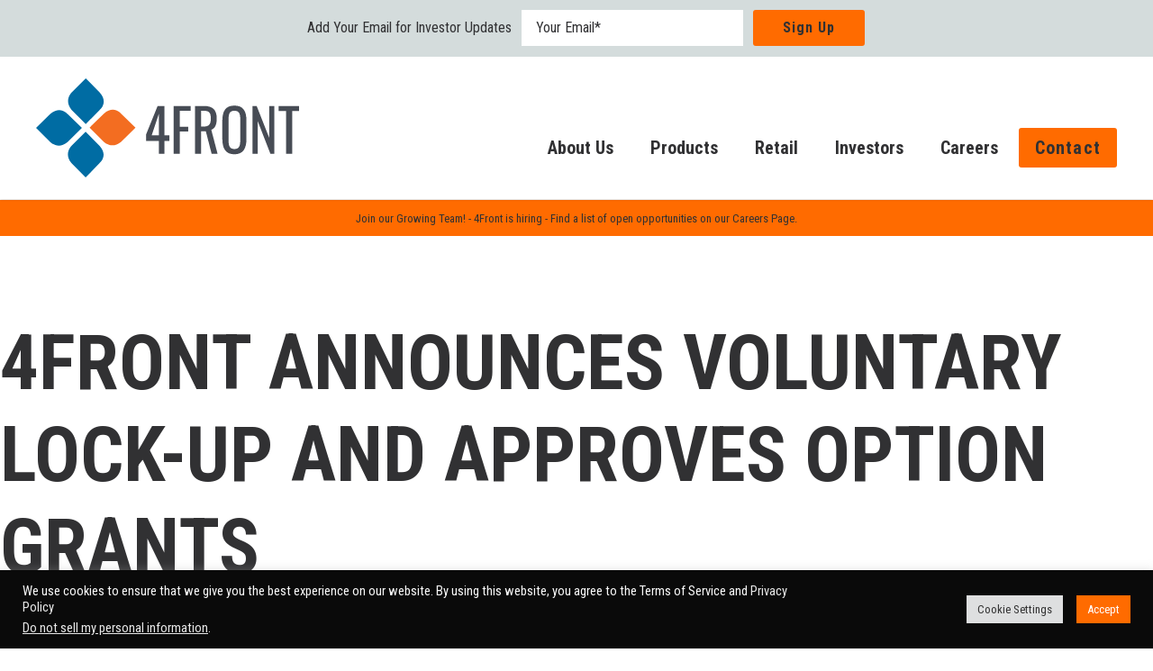

--- FILE ---
content_type: text/html; charset=UTF-8
request_url: https://4frontventures.com/tag/ffntf/
body_size: 15320
content:
<!doctype html>
<html lang="en">
<head>
  <meta content="text/html;charset=utf-8" http-equiv="Content-Type">
  
  <title>FFNTF Archives - 4Front Ventures</title>
  <meta http-equiv="X-UA-Compatible" content="IE=edge,chrome=1">
  <meta name="viewport" content="width=device-width,initial-scale=1,maximum-scale=1,user-scalable=no">
  <meta name='robots' content='index, follow, max-image-preview:large, max-snippet:-1, max-video-preview:-1' />

	<!-- This site is optimized with the Yoast SEO plugin v24.9 - https://yoast.com/wordpress/plugins/seo/ -->
	<link rel="canonical" href="https://www.4frontventures.com/tag/ffntf/" />
	<meta property="og:locale" content="en_US" />
	<meta property="og:type" content="article" />
	<meta property="og:title" content="FFNTF Archives - 4Front Ventures" />
	<meta property="og:url" content="https://www.4frontventures.com/tag/ffntf/" />
	<meta property="og:site_name" content="4Front Ventures" />
	<meta name="twitter:card" content="summary_large_image" />
	<script type="application/ld+json" class="yoast-schema-graph">{"@context":"https://schema.org","@graph":[{"@type":"CollectionPage","@id":"https://www.4frontventures.com/tag/ffntf/","url":"https://www.4frontventures.com/tag/ffntf/","name":"FFNTF Archives - 4Front Ventures","isPartOf":{"@id":"https://4frontventures.com/#website"},"breadcrumb":{"@id":"https://www.4frontventures.com/tag/ffntf/#breadcrumb"},"inLanguage":"en-US"},{"@type":"BreadcrumbList","@id":"https://www.4frontventures.com/tag/ffntf/#breadcrumb","itemListElement":[{"@type":"ListItem","position":1,"name":"Home","item":"https://4frontventures.com/"},{"@type":"ListItem","position":2,"name":"FFNTF"}]},{"@type":"WebSite","@id":"https://4frontventures.com/#website","url":"https://4frontventures.com/","name":"4Front Ventures","description":"","publisher":{"@id":"https://4frontventures.com/#organization"},"potentialAction":[{"@type":"SearchAction","target":{"@type":"EntryPoint","urlTemplate":"https://4frontventures.com/?s={search_term_string}"},"query-input":{"@type":"PropertyValueSpecification","valueRequired":true,"valueName":"search_term_string"}}],"inLanguage":"en-US"},{"@type":"Organization","@id":"https://4frontventures.com/#organization","name":"4Front Ventures","url":"https://4frontventures.com/","logo":{"@type":"ImageObject","inLanguage":"en-US","@id":"https://4frontventures.com/#/schema/logo/image/","url":"https://www.4frontventures.com/app/uploads/2019/07/4Front-Logo.svg","contentUrl":"https://www.4frontventures.com/app/uploads/2019/07/4Front-Logo.svg","width":313.666,"height":118.344,"caption":"4Front Ventures"},"image":{"@id":"https://4frontventures.com/#/schema/logo/image/"}}]}</script>
	<!-- / Yoast SEO plugin. -->


<link rel="alternate" type="application/rss+xml" title="4Front Ventures &raquo; FFNTF Tag Feed" href="https://4frontventures.com/tag/ffntf/feed/" />
<link rel="preload" href="https://4frontventures.com/app/uploads/2019/07/4Front-Logo.svg" as="image" />
<script type="text/javascript">
/* <![CDATA[ */
window._wpemojiSettings = {"baseUrl":"https:\/\/s.w.org\/images\/core\/emoji\/15.0.3\/72x72\/","ext":".png","svgUrl":"https:\/\/s.w.org\/images\/core\/emoji\/15.0.3\/svg\/","svgExt":".svg","source":{"concatemoji":"https:\/\/4frontventures.com\/wp\/wp-includes\/js\/wp-emoji-release.min.js?ver=6.6.2"}};
/*! This file is auto-generated */
!function(i,n){var o,s,e;function c(e){try{var t={supportTests:e,timestamp:(new Date).valueOf()};sessionStorage.setItem(o,JSON.stringify(t))}catch(e){}}function p(e,t,n){e.clearRect(0,0,e.canvas.width,e.canvas.height),e.fillText(t,0,0);var t=new Uint32Array(e.getImageData(0,0,e.canvas.width,e.canvas.height).data),r=(e.clearRect(0,0,e.canvas.width,e.canvas.height),e.fillText(n,0,0),new Uint32Array(e.getImageData(0,0,e.canvas.width,e.canvas.height).data));return t.every(function(e,t){return e===r[t]})}function u(e,t,n){switch(t){case"flag":return n(e,"\ud83c\udff3\ufe0f\u200d\u26a7\ufe0f","\ud83c\udff3\ufe0f\u200b\u26a7\ufe0f")?!1:!n(e,"\ud83c\uddfa\ud83c\uddf3","\ud83c\uddfa\u200b\ud83c\uddf3")&&!n(e,"\ud83c\udff4\udb40\udc67\udb40\udc62\udb40\udc65\udb40\udc6e\udb40\udc67\udb40\udc7f","\ud83c\udff4\u200b\udb40\udc67\u200b\udb40\udc62\u200b\udb40\udc65\u200b\udb40\udc6e\u200b\udb40\udc67\u200b\udb40\udc7f");case"emoji":return!n(e,"\ud83d\udc26\u200d\u2b1b","\ud83d\udc26\u200b\u2b1b")}return!1}function f(e,t,n){var r="undefined"!=typeof WorkerGlobalScope&&self instanceof WorkerGlobalScope?new OffscreenCanvas(300,150):i.createElement("canvas"),a=r.getContext("2d",{willReadFrequently:!0}),o=(a.textBaseline="top",a.font="600 32px Arial",{});return e.forEach(function(e){o[e]=t(a,e,n)}),o}function t(e){var t=i.createElement("script");t.src=e,t.defer=!0,i.head.appendChild(t)}"undefined"!=typeof Promise&&(o="wpEmojiSettingsSupports",s=["flag","emoji"],n.supports={everything:!0,everythingExceptFlag:!0},e=new Promise(function(e){i.addEventListener("DOMContentLoaded",e,{once:!0})}),new Promise(function(t){var n=function(){try{var e=JSON.parse(sessionStorage.getItem(o));if("object"==typeof e&&"number"==typeof e.timestamp&&(new Date).valueOf()<e.timestamp+604800&&"object"==typeof e.supportTests)return e.supportTests}catch(e){}return null}();if(!n){if("undefined"!=typeof Worker&&"undefined"!=typeof OffscreenCanvas&&"undefined"!=typeof URL&&URL.createObjectURL&&"undefined"!=typeof Blob)try{var e="postMessage("+f.toString()+"("+[JSON.stringify(s),u.toString(),p.toString()].join(",")+"));",r=new Blob([e],{type:"text/javascript"}),a=new Worker(URL.createObjectURL(r),{name:"wpTestEmojiSupports"});return void(a.onmessage=function(e){c(n=e.data),a.terminate(),t(n)})}catch(e){}c(n=f(s,u,p))}t(n)}).then(function(e){for(var t in e)n.supports[t]=e[t],n.supports.everything=n.supports.everything&&n.supports[t],"flag"!==t&&(n.supports.everythingExceptFlag=n.supports.everythingExceptFlag&&n.supports[t]);n.supports.everythingExceptFlag=n.supports.everythingExceptFlag&&!n.supports.flag,n.DOMReady=!1,n.readyCallback=function(){n.DOMReady=!0}}).then(function(){return e}).then(function(){var e;n.supports.everything||(n.readyCallback(),(e=n.source||{}).concatemoji?t(e.concatemoji):e.wpemoji&&e.twemoji&&(t(e.twemoji),t(e.wpemoji)))}))}((window,document),window._wpemojiSettings);
/* ]]> */
</script>
<style id='wp-emoji-styles-inline-css' type='text/css'>

	img.wp-smiley, img.emoji {
		display: inline !important;
		border: none !important;
		box-shadow: none !important;
		height: 1em !important;
		width: 1em !important;
		margin: 0 0.07em !important;
		vertical-align: -0.1em !important;
		background: none !important;
		padding: 0 !important;
	}
</style>
<style id='safe-svg-svg-icon-style-inline-css' type='text/css'>
.safe-svg-cover{text-align:center}.safe-svg-cover .safe-svg-inside{display:inline-block;max-width:100%}.safe-svg-cover svg{height:100%;max-height:100%;max-width:100%;width:100%}

</style>
<link rel='stylesheet' id='bb-tcs-editor-style-shared-css' href='https://4frontventures.com/app/themes/4front/editor-style-shared.css' type='text/css' media='all' />
<style id='age-gate-custom-inline-css' type='text/css'>
:root{--ag-background-color: rgba(255,255,255,1);--ag-background-image: url(https://4frontventures.com/app/uploads/2019/04/leaf-left.png);--ag-background-image-position: left center;--ag-background-image-opacity: 1;--ag-blur: 5px;}
</style>
<link rel='stylesheet' id='age-gate-css' href='https://4frontventures.com/app/plugins/age-gate/dist/main.css?ver=3.6.0' type='text/css' media='all' />
<style id='age-gate-options-inline-css' type='text/css'>
:root{--ag-background-color: rgba(255,255,255,1);--ag-background-image: url(https://4frontventures.com/app/uploads/2019/04/leaf-left.png);--ag-background-image-position: left center;--ag-background-image-opacity: 1;--ag-blur: 5px;}
</style>
<link rel='stylesheet' id='contact-form-7-css' href='https://4frontventures.com/app/plugins/contact-form-7/includes/css/styles.css?ver=6.0.6' type='text/css' media='all' />
<link rel='stylesheet' id='cookie-law-info-css' href='https://4frontventures.com/app/plugins/cookie-law-info/legacy/public/css/cookie-law-info-public.css?ver=3.2.9' type='text/css' media='all' />
<link rel='stylesheet' id='cookie-law-info-gdpr-css' href='https://4frontventures.com/app/plugins/cookie-law-info/legacy/public/css/cookie-law-info-gdpr.css?ver=3.2.9' type='text/css' media='all' />
<script type="text/javascript" src="https://4frontventures.com/wp/wp-includes/js/jquery/jquery.min.js?ver=3.7.1" id="jquery-core-js"></script>
<script type="text/javascript" src="https://4frontventures.com/wp/wp-includes/js/jquery/jquery-migrate.min.js?ver=3.4.1" id="jquery-migrate-js"></script>
<script type="text/javascript" id="cookie-law-info-js-extra">
/* <![CDATA[ */
var Cli_Data = {"nn_cookie_ids":[],"cookielist":[],"non_necessary_cookies":[],"ccpaEnabled":"1","ccpaRegionBased":"","ccpaBarEnabled":"1","strictlyEnabled":["necessary","obligatoire"],"ccpaType":"ccpa_gdpr","js_blocking":"1","custom_integration":"","triggerDomRefresh":"","secure_cookies":""};
var cli_cookiebar_settings = {"animate_speed_hide":"500","animate_speed_show":"500","background":"#0a0a0a","border":"#b1a6a6c2","border_on":"","button_1_button_colour":"#ff6b00","button_1_button_hover":"#cc5600","button_1_link_colour":"#fff","button_1_as_button":"1","button_1_new_win":"","button_2_button_colour":"#333","button_2_button_hover":"#292929","button_2_link_colour":"#444","button_2_as_button":"","button_2_hidebar":"","button_3_button_colour":"#dedfe0","button_3_button_hover":"#b2b2b3","button_3_link_colour":"#333333","button_3_as_button":"1","button_3_new_win":"","button_4_button_colour":"#dedfe0","button_4_button_hover":"#b2b2b3","button_4_link_colour":"#333333","button_4_as_button":"1","button_7_button_colour":"#ff6b00","button_7_button_hover":"#cc5600","button_7_link_colour":"#fff","button_7_as_button":"1","button_7_new_win":"","font_family":"inherit","header_fix":"","notify_animate_hide":"1","notify_animate_show":"","notify_div_id":"#cookie-law-info-bar","notify_position_horizontal":"right","notify_position_vertical":"bottom","scroll_close":"","scroll_close_reload":"","accept_close_reload":"","reject_close_reload":"","showagain_tab":"","showagain_background":"#fff","showagain_border":"#000","showagain_div_id":"#cookie-law-info-again","showagain_x_position":"100px","text":"#f9f9f9","show_once_yn":"","show_once":"10000","logging_on":"","as_popup":"","popup_overlay":"1","bar_heading_text":"","cookie_bar_as":"banner","popup_showagain_position":"bottom-right","widget_position":"left"};
var log_object = {"ajax_url":"https:\/\/4frontventures.com\/wp\/wp-admin\/admin-ajax.php"};
/* ]]> */
</script>
<script type="text/javascript" src="https://4frontventures.com/app/plugins/cookie-law-info/legacy/public/js/cookie-law-info-public.js?ver=3.2.9" id="cookie-law-info-js"></script>
<script type="text/javascript" id="cookie-law-info-ccpa-js-extra">
/* <![CDATA[ */
var ccpa_data = {"opt_out_prompt":"Do you really wish to opt out?","opt_out_confirm":"Confirm","opt_out_cancel":"Cancel"};
/* ]]> */
</script>
<script type="text/javascript" src="https://4frontventures.com/app/plugins/cookie-law-info/legacy/admin/modules/ccpa/assets/js/cookie-law-info-ccpa.js?ver=3.2.9" id="cookie-law-info-ccpa-js"></script>
<link rel="https://api.w.org/" href="https://4frontventures.com/wp-json/" /><link rel="alternate" title="JSON" type="application/json" href="https://4frontventures.com/wp-json/wp/v2/tags/8" /><link rel="EditURI" type="application/rsd+xml" title="RSD" href="https://4frontventures.com/wp/xmlrpc.php?rsd" />
<meta name="generator" content="WordPress 6.6.2" />
<!-- HubSpot WordPress Plugin v11.3.5: embed JS disabled as a portalId has not yet been configured -->		<style type="text/css" id="wp-custom-css">
			.gform_button {
	padding: 12px 18px !important;
	background: #ff6b00 !important;
	margin: 0 auto !important;
	--gf-local-width: 100%  !important;
	font-family: "Roboto Condensed", Trebuchet, Tahoma, sans-serif !important;
	color: #313133 !important;
	font-size: 20px !important;
	font-weight: 600 !important;
}
.gform_button:hover {
	color: #ff6b00 !important;
  background: #313133 !important;
}		</style>
		  <link rel="preconnect" href="https://fonts.googleapis.com">
  <link rel="preconnect" href="https://fonts.gstatic.com" crossorigin>
  <link href="https://fonts.googleapis.com/css2?family=Roboto+Condensed:ital,wght@0,300;0,400;0,700;1,400&display=swap" rel="stylesheet">
  <link rel="stylesheet" type="text/css" href="https://4frontventures.com/wp/wp-includes/css/dist/block-library/common.css">
          	    <link rel="stylesheet" type="text/css" media="all" href="https://4frontventures.com/app/themes/4front/assets/css/styles-e1b78d46af.css" />
      
  
		<!-- Google Tag Manager -->
<script>(function(w,d,s,l,i){w[l]=w[l]||[];w[l].push({'gtm.start':new Date().getTime(),event:'gtm.js'});var f=d.getElementsByTagName(s)[0],j=d.createElement(s),dl=l!='dataLayer'?'&l='+l:'';j.async=true;j.src='https://www.googletagmanager.com/gtm.js?id='+i+dl;f.parentNode.insertBefore(j,f);})(window,document,'script','dataLayer','GTM-N4ZK6JJ');</script>
<!-- End Google Tag Manager -->
  
</head>
<!-- Google Tag Manager (noscript) -->
<noscript><iframe src="https://www.googletagmanager.com/ns.html?id=GTM-N4ZK6JJ"
height="0" width="0" style="display:none;visibility:hidden"></iframe></noscript>
<!-- End Google Tag Manager (noscript) -->

<body class="not-front plain  tag ffntf  production">
  
<nav class="top">
  <header id="mc_embed_signup" class="mc_embed_signup">
    <form action="https://4frontventures.us13.list-manage.com/subscribe/post?u=efe80695901181197cb84f54d&amp;id=3a9d3067e1" method="post" id="mc-embedded-subscribe-form" name="mc-embedded-subscribe-form" class="validate subscription" target="_blank" novalidate>
      <div id="mc_embed_signup_scroll">
  			<div class="mc-field-group field-group">
        	<p>Add Your Email for Investor Updates</p>
    		  <input type="email" placeholder="Your Email*" value="" name="EMAIL" class="required email" id="mce-EMAIL">
  				<input type="submit" value="Sign Up" name="subscribe" id="mc-embedded-subscribe" class="button">
  			</div>
				<div>
    			<div id="mce-responses" class="clear">
    				<div class="response" id="mce-error-response" style="display:none"></div>
    				<div class="response" id="mce-success-response" style="display:none"></div>
    			</div>
  			</div>
  			<!-- real people should not fill this in and expect good things - do not remove this or risk form bot signups-->
  	    <div style="position: absolute; left: -5000px;" aria-hidden="true"><input type="text" name="b_c35efba3e37a220a03665962f_b7e4744267" tabindex="-1" value=""></div>
      </div>
  	</form>
  	<script type='text/javascript' src='//s3.amazonaws.com/downloads.mailchimp.com/js/mc-validate.js'></script><script type='text/javascript'>(function($) {window.fnames = new Array(); window.ftypes = new Array();fnames[0]='EMAIL';ftypes[0]='email';fnames[1]='FNAME';ftypes[1]='text';fnames[2]='LNAME';ftypes[2]='text';fnames[3]='ADDRESS';ftypes[3]='address';fnames[4]='PHONE';ftypes[4]='phone';fnames[5]='BIRTHDAY';ftypes[5]='birthday';}(jQuery));var $mcj = jQuery.noConflict(true);
    </script>
  </header>
  <div class="inner">
	<a href="/" class="home"><img src="/app/themes/4front/assets/img/4Front-Logo.svg" alt="4Front Ventures"></a>

  <button class="navburger icon" data-toggle-body="menu--open"><span></span></button>
	<button data-toggle-body="search--open" data-focus="section.search input[type='search']" class="icon search nav"><i class="fa fa-search"></i></button>

  <ul class="main qmedia">
    <li class="qmod"><div data-qmod-tool="miniquotes" data-qmod-params='{"symbol":"FFNT:CNX"}' class="qtool"></div><div data-qmod-tool="miniquotes" data-qmod-params='{"symbol":"FFNTF"}' class="qtool"></div></li>
  </ul>
	<ul class="main site"><li id="menu-item-23" class="menu-item menu-item-type-post_type menu-item-object-page menu-item-23"><a href="https://4frontventures.com/about-us/">About Us</a></li>
<li id="menu-item-1900" class="menu-item menu-item-type-post_type menu-item-object-page menu-item-has-children menu-item-1900"><a href="https://4frontventures.com/products/">Products</a>
<ul class="sub-menu">
	<li id="menu-item-3351" class="menu-item menu-item-type-post_type menu-item-object-page menu-item-3351"><a href="https://4frontventures.com/products/mission-cannabis/">Mission Cannabis</a></li>
	<li id="menu-item-3353" class="menu-item menu-item-type-post_type menu-item-object-page menu-item-3353"><a href="https://4frontventures.com/the-hunt/">The Hunt</a></li>
	<li id="menu-item-3352" class="menu-item menu-item-type-post_type menu-item-object-page menu-item-3352"><a href="https://4frontventures.com/find-your-island/">Find Your Island</a></li>
	<li id="menu-item-3425" class="menu-item menu-item-type-post_type menu-item-object-page menu-item-3425"><a href="https://4frontventures.com/crystal-clear/">Crystal Clear</a></li>
	<li id="menu-item-3426" class="menu-item menu-item-type-post_type menu-item-object-page menu-item-3426"><a href="https://4frontventures.com/marmas-bar/">Marmas Bar</a></li>
</ul>
</li>
<li id="menu-item-1899" class="menu-item menu-item-type-post_type menu-item-object-page menu-item-1899"><a href="https://4frontventures.com/retail/">Retail</a></li>
<li id="menu-item-20" class="menu-item menu-item-type-post_type menu-item-object-page menu-item-20"><a href="https://4frontventures.com/investors/">Investors</a></li>
<li id="menu-item-1050" class="menu-item menu-item-type-post_type menu-item-object-page menu-item-1050"><a href="https://4frontventures.com/careers/">Careers</a></li>
<li id="menu-item-1365" class="menu-item menu-item-type-post_type menu-item-object-page menu-item-1365"><a href="https://4frontventures.com/contact/">Contact</a></li>
    <li class="nodesktop"></li>
    <li class="nodesktop"><ul class="menu utility"><li id="menu-item-724" class="menu-item menu-item-type-post_type menu-item-object-page menu-item-privacy-policy menu-item-724"><a rel="privacy-policy" href="https://4frontventures.com/privacy-policy/">Privacy Policy</a></li>
              <li class="copyright"> &copy; All rights reserved.</li>

			</ul>
      </li>
  </ul>

	<section class="search">
		<button data-toggle-body="search--open" class="icon close"><i class="fa fa-times"></i></button>
		<form action="/" method="get">
			<input name="action" value="4front_search" type="hidden">
			<input type="search" name="s" placeholder="Search for…" class="form-control search-autocomplete">
			<button type="submit" class="go icon search"><i class="fa fa-search"></i></button>
			<div class="search-suggestions">
				<div></div>
			</div>
		</form>
	</section>
</div>
</nav>

<div id="covid" class="alertbanner">
  <div>Join our Growing Team! - 4Front is hiring -  Find a list of open opportunities on our Careers Page.</div>
</div>

<header class="page">
  <div class="wrap">
	  		</div>
</header>


	<main class="index">
		<div class="inner-wrap">
			<h1>4Front Announces Voluntary Lock-Up and Approves Option Grants</h1>
			<div class="content">
<h4 class="wp-block-heading"><em>Lock-up includes founders, early shareholders and other key stakeholders and represents approximately 47% of outstanding shares (common equivalents)</em></h4>



<p><strong>VANCOUVER, BC, and PHOENIX, AZ, August 26, 2019</strong> – 4Front Ventures Corp. (<strong>CSE: FFNT</strong>) (<strong>OTCQX: FFNTF</strong>) (“<strong>4Front</strong>” or the “<strong>Company</strong>”) announces that certain of its founders, early shareholders, and other key stakeholders have entered into a voluntary lock-up agreement (the “<strong>Lock Up</strong>”). Among the signers of the agreement are 4Front Founders Joshua Rosen and Kris Krane, who are respectively the Company’s current CEO and President; Leo Gontmakher, a founder of Cannex who now serves as 4Front’s COO; and Camelback Ventures LLC, a backer of 4Front since its management-led buyout in 2013. Collectively, the signers own or control more than 253,000,000 shares on an as-converted to subordinate voting share basis, or over 47% of the total outstanding shares of 4Front. </p>



<blockquote class="wp-block-quote is-layout-flow wp-block-quote-is-layout-flow"><p>“One of 4Front’s key pillars is committed, experienced leadership that’s aligned with shareholders, so I’m pleased that the core of our long-tenured executive team has joined me and our largest third-party shareholder in executing a lock-up agreement, which is but one way for us to put action to the words behind our commitment to building a sustainable market leader,” said CEO Josh Rosen.</p></blockquote>



<blockquote class="wp-block-quote is-layout-flow wp-block-quote-is-layout-flow"><p>“Camelback Ventures, which has invested alongside our management team since 2013, has been a great partner for 4Front and I’m grateful for their ongoing support of our shared vision,” Rosen continued. “I know Leo feels the same about the original investors that have been with him since he and his partners initially formed Northwest Cannabis Solutions.”</p></blockquote>



<p>The Lock Up limits participating shareholders’ ability to sell their locked-up shares for a period of three years, with 5% of their holdings released every three months beginning in October 2019 for one year, and thereafter 10% will be released every three months until July 2022. A copy of the agreement is available under the Company’s profile on <a href="http://www.sedar.com" target="_blank" rel="noreferrer noopener" aria-label=" (opens in a new tab)">www.sedar.com</a>.  </p>



<blockquote class="wp-block-quote is-layout-flow wp-block-quote-is-layout-flow"><p><strong>Options Awards</strong><br> “I view option grants as an important part of our commitment to being a magnet for talent, another of our key pillars, and it was long overdue for several 4Front team members,” Rosen said. “We take our stewardship of shareholder’s capital very seriously, and this includes managing dilution, transparency and providing the appropriate incentives. In keeping with these principles, certain key management received options with higher strike prices than market, and none of the options granted vest for a year. While this is a bit nonstandard in this industry, I had unanimous support among the leadership team.”</p></blockquote>



<p>4Front has granted a total of 15,675,000 stock options, on an as-converted to subordinate voting share basis, to certain employees and officers of 4Front. On an as-converted basis, approximately 7,250,000 of the options are being granted above market at C$1.00, and the remainder at C$0.80. No options vest immediately—one-third of the options vest upon the first anniversary of the grant, and then one-third follows each anniversary thereafter. The options are valid for five years. Of the total options granted, 7,850,000 (on an as-converted to subordinate share basis), have been granted to directors, officers, and/or other persons or entities deemed insiders under Canadian securities laws and regulations.</p>



<p><strong>About 4Front Ventures Corp.</strong><br> 4Front is a cannabis company designed for long-term success and built upon battle-tested operating capabilities at scale, experienced and committed leadership, a strategic asset base, and a commitment to being a magnet for talent. From plant genetics to the cannabis retail experience, 4Front’s team applies expertise across the value chain. 4Front has invested heavily to assemble a comprehensive collection of management skills and hands-on operating expertise to capitalize on the unique growth opportunity being afforded by the increased legalization of cannabis. For more information, visit 4Front’s website.</p>



<p><strong>Investor Contact</strong><br> Andrew Thut, Chief Investment Officer<br> <a href="/cdn-cgi/l/email-protection#440d16047022362b2a3032212a30313621376a272b29"><span class="__cf_email__" data-cfemail="317863710557435e5f4547545f45444354421f525e5c">[email&#160;protected]</span></a><br> 602-633-3067</p>



<p>Media Contact<br> Anne Donohoe / Nick Opich<br> KCSA Strategic Communications<br> <a href="/cdn-cgi/l/email-protection#d4b5b0bbbabbbcbbb194bfb7a7b5fab7bbb9"><span class="__cf_email__" data-cfemail="b2d3d6dddcdddaddd7f2d9d1c1d39cd1dddf">[email&#160;protected]</span></a> / <a href="/cdn-cgi/l/email-protection#5a34352a3339321a3139293b74393537"><span class="__cf_email__" data-cfemail="721c1d021b111a32191101135c111d1f">[email&#160;protected]</span></a><br> 212-896-1265 / 212-896-1206</p>



<p><em>This news release was prepared by management of 4Front Ventures, which takes full responsibility for its contents. The Canadian Securities Exchange (“CSE”) has not reviewed and does not accept responsibility for the adequacy of this news release. Neither the CSE nor its Regulation Services Provider (as that term is defined in the policies of the CSE) accepts responsibility for the adequacy or accuracy of this release.</em></p>



<p><em>This news release does not constitute an offer to sell or a solicitation of an offer to sell any of the securities in the United States. The securities have not been and will not be registered under the United States Securities Act of 1933, as amended (the &#8220;U.S. Securities Act&#8221;) or any state securities laws and may not be offered or sold within the United States or to U.S. Persons unless registered under the U.S. Securities Act and applicable state securities laws or an exemption from such registration is available.</em></p>



<p><strong>Forward Looking Statements</strong></p>



<p><em>Statements in this news release that are forward-looking statements are subject to various risks and uncertainties concerning the specific factors disclosed here and elsewhere in 4Front Ventures’ periodic filings with Canadian securities regulators. When used in this news release, words such as “will, could, plan, estimate, expect, intend, may, potential, believe, should,” and similar expressions, are forward-looking statements.</em></p>



<p><em>Forward-looking statements may include, without limitation, statements related to future developments and the business and operations of 4Front Ventures, developments with respect to legislative developments in the United States and the proposed trading dated of the resulting issuer. </em></p>



<p><em>Although 4Front Ventures has attempted to identify important factors that could cause actual results, performance or achievements to differ materially from those contained in the forward-looking statements, there can be other factors that cause results, performance or achievements not to be as anticipated, estimated or intended, including, but not limited to: dependence on obtaining regulatory approvals; investing in target companies or projects which have limited or no operating history and are engaged in activities currently considered illegal under U.S. federal laws; change in laws; limited operating history; reliance on management; requirements for additional financing; competition; hindering market growth and state adoption due to inconsistent public opinion and perception of the medical-use and adult-use marijuana industry and; regulatory or political change.</em></p>



<p><em>There can be no assurance that such information will prove to be accurate or that management’s expectations or estimates of future developments, circumstances or results will materialize. As a result of these risks and uncertainties, the results or events predicted in these forward-looking statements may differ materially from actual results or events.</em></p>



<p><em>Accordingly, readers should not place undue reliance on forward-looking statements. The forward-looking statements in this news release are made as of the date of this release. 4Front Ventures disclaims any intention or obligation to update or revise such information, except as required by applicable law, and 4Front Ventures does not assume any liability for disclosure relating to any other company mentioned herein.</em></p>
</div>		</div>
	</main>

<footer class="page">
  <div class="inner footer--inner">
    <div class="logo">
      <a class="home" href="/">
        <svg xmlns="http://www.w3.org/2000/svg" xmlns:xlink="http://www.w3.org/1999/xlink" x="0px" y="0px"
	 width="313.666px" height="118.344px" viewBox="0 0 313.666 118.344" enable-background="new 0 0 313.666 118.344"
	 xml:space="preserve">
  	 <!-- 4FRONT: -->
<path fill="#FFFFFF" d="M146.281,74.777h-15.229v-7.891l13.674-33.882h8.164v35.081h5.896v6.692h-5.896v15.287h-6.609V74.777z
	 M146.281,68.085V42.162l-8.554,25.923H146.281z"/>
<polygon fill="#FFFFFF" points="163.842,33.004 184.125,33.004 184.125,38.71 171.165,38.71 171.165,57.73 181.208,57.73
	181.208,63.365 171.165,63.365 171.165,90.063 163.842,90.063 "/>
<path fill="#FFFFFF" d="M189.18,33.004h10.563c10.497,0,15.421,4.297,15.421,15.145c0,6.692-1.813,11.623-6.479,13.314l7.452,28.6
	h-7.062l-6.869-26.768h-5.703v26.768h-7.322V33.004z M199.29,57.589c6.156,0,8.812-2.113,8.812-9.44
	c0-6.692-1.685-9.439-8.358-9.439h-3.241v18.879H199.29z"/>
<path fill="#FFFFFF" d="M221.841,72.171V50.545c0-11.271,3.758-18.034,14.385-18.034c10.563,0,14.321,6.833,14.321,18.034v21.696
	c0,11.201-3.758,18.457-14.321,18.457C225.536,90.698,221.841,83.513,221.841,72.171 M243.161,73.933V48.924
	c0-6.34-1.103-10.214-6.935-10.214c-5.896,0-6.998,3.874-6.998,10.214v25.008c0,6.34,1.103,10.496,6.998,10.496
	C242.058,84.429,243.161,80.272,243.161,73.933"/>
<polygon fill="#FFFFFF" points="257.742,33.004 262.732,33.004 277.635,70.903 277.635,33.004 283.726,33.004 283.726,90.063
	279.06,90.063 263.962,51.108 263.962,90.063 257.742,90.063 "/>
<polygon fill="#FFFFFF" points="297.725,38.922 288.848,38.922 288.848,33.005 313.666,33.005 313.666,38.922 305.048,38.922
	305.048,90.063 297.725,90.063 "/>
	<!-- LOGO: -->
<path fill="#F36D21" d="M63.78,58.792l16.943,16.943c0,0,9.469,9.292,20.585,0l17.128-16.943l-17.128-16.67
	c0,0-8.56-10.658-20.585,0L63.78,58.792z"/>
<path fill="#FFFFFF" d="M75.895,16.943c10.658,12.024,0,20.585,0,20.585l-16.67,17.128L42.281,37.528
	c-9.291-11.116,0-20.585,0-20.585L59.225,0L75.895,16.943z"/>
<path fill="#FFFFFF" d="M59.05,63.688L42.107,80.631c0,0-9.292,9.469,0,20.585l16.943,17.128l16.67-17.128c0,0,10.658-8.56,0-20.585
	L59.05,63.688z"/>
<path fill="#FFFFFF" d="M0,59.244l16.943,16.943c0,0,9.469,9.291,20.585,0l17.128-16.943l-17.128-16.67c0,0-8.56-10.658-20.585,0
	L0,59.244z"/>
</svg>
      </a>
    </div>

    <div class="footer-menu">
      <ul class="menu">
      <li id="menu-item-2031" class="menu-item menu-item-type-post_type menu-item-object-page menu-item-2031"><a href="https://4frontventures.com/about-us/">About Us</a></li>
<li id="menu-item-2025" class="menu-item menu-item-type-post_type menu-item-object-page menu-item-2025"><a href="https://4frontventures.com/products/">Products</a></li>
<li id="menu-item-2026" class="menu-item menu-item-type-post_type menu-item-object-page menu-item-2026"><a href="https://4frontventures.com/retail/">Retail</a></li>
<li id="menu-item-2030" class="menu-item menu-item-type-post_type menu-item-object-page menu-item-2030"><a href="https://4frontventures.com/investors/">Investors</a></li>
<li id="menu-item-2028" class="menu-item menu-item-type-post_type menu-item-object-page menu-item-2028"><a href="https://4frontventures.com/careers/">Careers</a></li>
<li id="menu-item-2027" class="menu-item menu-item-type-post_type menu-item-object-page menu-item-2027"><a href="https://4frontventures.com/contact/">Contact</a></li>
      </ul>
    </div>

    <div class="contact">
      <h4>Get in Touch</h4>
      <ul class="menu">
      <li id="menu-item-2334" class="menu-item menu-item-type-custom menu-item-object-custom menu-item-2334"><a href="/cdn-cgi/l/email-protection#5b12091b6f3d2934352f2d3e352f2e293e2875383436">Contact Investor Relations</a></li>
<li id="menu-item-2333" class="menu-item menu-item-type-post_type menu-item-object-page menu-item-2333"><a href="https://4frontventures.com/newsletter/">Sign up for company updates</a></li>
<li id="menu-item-2335" class="menu-item menu-item-type-custom menu-item-object-custom menu-item-2335"><a href="/cdn-cgi/l/email-protection#6b180a070e182b5f0d1904051f1d0e051f1e190e1845080406">Carry our products</a></li>
      </ul>
          </div>

    <div class="social">
      <p>
      <a href="https://www.twitter.com/4FrontVentures" target="_blank"><i class="fa fa-twitter"></i></a><a href="https://www.instagram.com/4front.usa/" target="_blank"><i class="fa fa-instagram"></i></a><a href="https://www.linkedin.com/company/4front-advisors" target="_blank"><i class="fa fa-linkedin"></i></a>      </p>
    </div>


    
    <div class="notice">
      <ul class="menu menu-bottom">
        <li class="menu-item menu-item-type-post_type menu-item-object-page menu-item-privacy-policy menu-item-724"><a rel="privacy-policy" href="https://4frontventures.com/privacy-policy/">Privacy Policy</a></li>
<li class="">   &copy; All rights reserved.</li>
        <li class="qmedianotice"><p>Market Data copyright © 2025 <a class="qmf-link" href="http://www.quotemedia.com/">QuoteMedia</a>. Data delayed 15 minutes unless otherwise indicated (view <a class="qmf-link" href="http://www.quotemedia.com/legal/tos/#times" target="_blank" rel="noopener">delay times</a> for all exchanges).</p>
</li>
      </ul>
    </div>
  </div>

</footer>
<!-- mailpoet inactive -->


<script data-cfasync="false" src="/cdn-cgi/scripts/5c5dd728/cloudflare-static/email-decode.min.js"></script><script id="qmod" type="application/javascript" src="https://qmod.quotemedia.com/js/qmodLoader.js" data-qmod-wmid="103043" data-qmod-env="app" async data-qmod-version=""></script>

        	    <script src="https://4frontventures.com/app/themes/4front/assets/js/bundle-a752707e64.js"></script>
    
	<script src="//use.fontawesome.com/bff789f26e.js"></script>
	

<template id="tmpl-age-gate"  class="">        
<div class="age-gate-wrapper">            <div class="age-gate-loader">    
        <svg version="1.1" id="L5" xmlns="http://www.w3.org/2000/svg" xmlns:xlink="http://www.w3.org/1999/xlink" x="0px" y="0px" viewBox="0 0 100 100" enable-background="new 0 0 0 0" xml:space="preserve">
            <circle fill="currentColor" stroke="none" cx="6" cy="50" r="6">
                <animateTransform attributeName="transform" dur="1s" type="translate" values="0 15 ; 0 -15; 0 15" repeatCount="indefinite" begin="0.1"/>
            </circle>
            <circle fill="currentColor" stroke="none" cx="30" cy="50" r="6">
                <animateTransform attributeName="transform" dur="1s" type="translate" values="0 10 ; 0 -10; 0 10" repeatCount="indefinite" begin="0.2"/>
            </circle>
            <circle fill="currentColor" stroke="none" cx="54" cy="50" r="6">
                <animateTransform attributeName="transform" dur="1s" type="translate" values="0 5 ; 0 -5; 0 5" repeatCount="indefinite" begin="0.3"/>
            </circle>
        </svg>
    </div>
        <div class="age-gate-background-color"></div>    <div class="age-gate-background">            </div>
    
    <div class="age-gate" role="dialog" aria-modal="true" aria-label="Verify you are over %s years of age?">    <form method="post" class="age-gate-form">
<div class="age-gate-heading">            <img src="https://4frontventures.com/app/uploads/2019/07/4Front-Logo.svg" width="0" height="0" alt="4Front Ventures"class="age-gate-heading-title age-gate-heading-title-logo" />    </div>
<p class="age-gate-subheadline">    </p>
<div class="age-gate-fields">        
<p class="age-gate-challenge">    Are you over 21 years of age?</p>
<div class="age-gate-buttons">        <button type="submit" class="age-gate-submit age-gate-submit-yes" data-submit="yes" value="1" name="age_gate[confirm]">Yes</button>            <button class="age-gate-submit age-gate-submit-no" data-submit="no" value="0" name="age_gate[confirm]" type="submit">No</button>    </div>
    </div>

<input type="hidden" name="age_gate[age]" value="HFwF0WxzrtxTHKNqmsTzFA==" />
<input type="hidden" name="age_gate[lang]" value="en" />
    <input type="hidden" name="age_gate[confirm]" />
    <div class="age-gate-remember-wrapper">        <label class="age-gate-remember">            <input type="checkbox" class="age-gate-remember-field" name="age_gate[remember]" value="1"  checked='checked' /> <span type="checkbox" class="age-gate-remember-text">Remember me</span>        </label>
    </div>
    <div class="age-gate-errors"></div></form>
    </div>
    </div>
    </template>
<!--googleoff: all--><div id="cookie-law-info-bar" data-nosnippet="true"><span><div class="cli-bar-container cli-style-v2"><div class="cli-bar-message">We use cookies to ensure that we give you the best experience on our website. By using this website, you agree to the Terms of Service and <a href="/privacy-policy/" style="color:#e8e8e8">Privacy Policy</a></br><div class="wt-cli-ccpa-element"> <a style="color:#e8e8e8" class="wt-cli-ccpa-opt-out">Do not sell my personal information</a>.</div></div><div class="cli-bar-btn_container"><a role='button' class="medium cli-plugin-button cli-plugin-main-button cli_settings_button" style="margin:0px 10px 0px 5px">Cookie Settings</a><a role='button' data-cli_action="accept" id="cookie_action_close_header" class="medium cli-plugin-button cli-plugin-main-button cookie_action_close_header cli_action_button wt-cli-accept-btn">Accept</a></div></div></span></div><div id="cookie-law-info-again" data-nosnippet="true"><span id="cookie_hdr_showagain">Manage consent</span></div><div class="cli-modal" data-nosnippet="true" id="cliSettingsPopup" tabindex="-1" role="dialog" aria-labelledby="cliSettingsPopup" aria-hidden="true">
  <div class="cli-modal-dialog" role="document">
	<div class="cli-modal-content cli-bar-popup">
		  <button type="button" class="cli-modal-close" id="cliModalClose">
			<svg class="" viewBox="0 0 24 24"><path d="M19 6.41l-1.41-1.41-5.59 5.59-5.59-5.59-1.41 1.41 5.59 5.59-5.59 5.59 1.41 1.41 5.59-5.59 5.59 5.59 1.41-1.41-5.59-5.59z"></path><path d="M0 0h24v24h-24z" fill="none"></path></svg>
			<span class="wt-cli-sr-only">Close</span>
		  </button>
		  <div class="cli-modal-body">
			<div class="cli-container-fluid cli-tab-container">
	<div class="cli-row">
		<div class="cli-col-12 cli-align-items-stretch cli-px-0">
			<div class="cli-privacy-overview">
				<h4>Privacy Overview</h4>				<div class="cli-privacy-content">
					<div class="cli-privacy-content-text">This website uses cookies to improve your experience while you navigate through the website. Out of these, the cookies that are categorized as necessary are stored on your browser as they are essential for the working of basic functionalities of the website. We also use third-party cookies that help us analyze and understand how you use this website. These cookies will be stored in your browser only with your consent. You also have the option to opt-out of these cookies. But opting out of some of these cookies may affect your browsing experience.</div>
				</div>
				<a class="cli-privacy-readmore" aria-label="Show more" role="button" data-readmore-text="Show more" data-readless-text="Show less"></a>			</div>
		</div>
		<div class="cli-col-12 cli-align-items-stretch cli-px-0 cli-tab-section-container">
												<div class="cli-tab-section">
						<div class="cli-tab-header">
							<a role="button" tabindex="0" class="cli-nav-link cli-settings-mobile" data-target="necessary" data-toggle="cli-toggle-tab">
								Necessary							</a>
															<div class="wt-cli-necessary-checkbox">
									<input type="checkbox" class="cli-user-preference-checkbox"  id="wt-cli-checkbox-necessary" data-id="checkbox-necessary" checked="checked"  />
									<label class="form-check-label" for="wt-cli-checkbox-necessary">Necessary</label>
								</div>
								<span class="cli-necessary-caption">Always Enabled</span>
													</div>
						<div class="cli-tab-content">
							<div class="cli-tab-pane cli-fade" data-id="necessary">
								<div class="wt-cli-cookie-description">
									Necessary cookies are absolutely essential for the website to function properly. These cookies ensure basic functionalities and security features of the website, anonymously.
<table class="cookielawinfo-row-cat-table cookielawinfo-winter"><thead><tr><th class="cookielawinfo-column-1">Cookie</th><th class="cookielawinfo-column-3">Duration</th><th class="cookielawinfo-column-4">Description</th></tr></thead><tbody><tr class="cookielawinfo-row"><td class="cookielawinfo-column-1">cookielawinfo-checkbox-analytics</td><td class="cookielawinfo-column-3">11 months</td><td class="cookielawinfo-column-4">This cookie is set by GDPR Cookie Consent plugin. The cookie is used to store the user consent for the cookies in the category "Analytics".</td></tr><tr class="cookielawinfo-row"><td class="cookielawinfo-column-1">cookielawinfo-checkbox-functional</td><td class="cookielawinfo-column-3">11 months</td><td class="cookielawinfo-column-4">The cookie is set by GDPR cookie consent to record the user consent for the cookies in the category "Functional".</td></tr><tr class="cookielawinfo-row"><td class="cookielawinfo-column-1">cookielawinfo-checkbox-necessary</td><td class="cookielawinfo-column-3">11 months</td><td class="cookielawinfo-column-4">This cookie is set by GDPR Cookie Consent plugin. The cookies is used to store the user consent for the cookies in the category "Necessary".</td></tr><tr class="cookielawinfo-row"><td class="cookielawinfo-column-1">cookielawinfo-checkbox-others</td><td class="cookielawinfo-column-3">11 months</td><td class="cookielawinfo-column-4">This cookie is set by GDPR Cookie Consent plugin. The cookie is used to store the user consent for the cookies in the category "Other.</td></tr><tr class="cookielawinfo-row"><td class="cookielawinfo-column-1">cookielawinfo-checkbox-performance</td><td class="cookielawinfo-column-3">11 months</td><td class="cookielawinfo-column-4">This cookie is set by GDPR Cookie Consent plugin. The cookie is used to store the user consent for the cookies in the category "Performance".</td></tr><tr class="cookielawinfo-row"><td class="cookielawinfo-column-1">viewed_cookie_policy</td><td class="cookielawinfo-column-3">11 months</td><td class="cookielawinfo-column-4">The cookie is set by the GDPR Cookie Consent plugin and is used to store whether or not user has consented to the use of cookies. It does not store any personal data.</td></tr></tbody></table>								</div>
							</div>
						</div>
					</div>
																	<div class="cli-tab-section">
						<div class="cli-tab-header">
							<a role="button" tabindex="0" class="cli-nav-link cli-settings-mobile" data-target="functional" data-toggle="cli-toggle-tab">
								Functional							</a>
															<div class="cli-switch">
									<input type="checkbox" id="wt-cli-checkbox-functional" class="cli-user-preference-checkbox"  data-id="checkbox-functional" />
									<label for="wt-cli-checkbox-functional" class="cli-slider" data-cli-enable="Enabled" data-cli-disable="Disabled"><span class="wt-cli-sr-only">Functional</span></label>
								</div>
													</div>
						<div class="cli-tab-content">
							<div class="cli-tab-pane cli-fade" data-id="functional">
								<div class="wt-cli-cookie-description">
									Functional cookies help to perform certain functionalities like sharing the content of the website on social media platforms, collect feedbacks, and other third-party features.
								</div>
							</div>
						</div>
					</div>
																	<div class="cli-tab-section">
						<div class="cli-tab-header">
							<a role="button" tabindex="0" class="cli-nav-link cli-settings-mobile" data-target="performance" data-toggle="cli-toggle-tab">
								Performance							</a>
															<div class="cli-switch">
									<input type="checkbox" id="wt-cli-checkbox-performance" class="cli-user-preference-checkbox"  data-id="checkbox-performance" />
									<label for="wt-cli-checkbox-performance" class="cli-slider" data-cli-enable="Enabled" data-cli-disable="Disabled"><span class="wt-cli-sr-only">Performance</span></label>
								</div>
													</div>
						<div class="cli-tab-content">
							<div class="cli-tab-pane cli-fade" data-id="performance">
								<div class="wt-cli-cookie-description">
									Performance cookies are used to understand and analyze the key performance indexes of the website which helps in delivering a better user experience for the visitors.
								</div>
							</div>
						</div>
					</div>
																	<div class="cli-tab-section">
						<div class="cli-tab-header">
							<a role="button" tabindex="0" class="cli-nav-link cli-settings-mobile" data-target="analytics" data-toggle="cli-toggle-tab">
								Analytics							</a>
															<div class="cli-switch">
									<input type="checkbox" id="wt-cli-checkbox-analytics" class="cli-user-preference-checkbox"  data-id="checkbox-analytics" />
									<label for="wt-cli-checkbox-analytics" class="cli-slider" data-cli-enable="Enabled" data-cli-disable="Disabled"><span class="wt-cli-sr-only">Analytics</span></label>
								</div>
													</div>
						<div class="cli-tab-content">
							<div class="cli-tab-pane cli-fade" data-id="analytics">
								<div class="wt-cli-cookie-description">
									Analytical cookies are used to understand how visitors interact with the website. These cookies help provide information on metrics the number of visitors, bounce rate, traffic source, etc.
								</div>
							</div>
						</div>
					</div>
																	<div class="cli-tab-section">
						<div class="cli-tab-header">
							<a role="button" tabindex="0" class="cli-nav-link cli-settings-mobile" data-target="advertisement" data-toggle="cli-toggle-tab">
								Advertisement							</a>
															<div class="cli-switch">
									<input type="checkbox" id="wt-cli-checkbox-advertisement" class="cli-user-preference-checkbox"  data-id="checkbox-advertisement" />
									<label for="wt-cli-checkbox-advertisement" class="cli-slider" data-cli-enable="Enabled" data-cli-disable="Disabled"><span class="wt-cli-sr-only">Advertisement</span></label>
								</div>
													</div>
						<div class="cli-tab-content">
							<div class="cli-tab-pane cli-fade" data-id="advertisement">
								<div class="wt-cli-cookie-description">
									Advertisement cookies are used to provide visitors with relevant ads and marketing campaigns. These cookies track visitors across websites and collect information to provide customized ads.
								</div>
							</div>
						</div>
					</div>
																	<div class="cli-tab-section">
						<div class="cli-tab-header">
							<a role="button" tabindex="0" class="cli-nav-link cli-settings-mobile" data-target="others" data-toggle="cli-toggle-tab">
								Others							</a>
															<div class="cli-switch">
									<input type="checkbox" id="wt-cli-checkbox-others" class="cli-user-preference-checkbox"  data-id="checkbox-others" />
									<label for="wt-cli-checkbox-others" class="cli-slider" data-cli-enable="Enabled" data-cli-disable="Disabled"><span class="wt-cli-sr-only">Others</span></label>
								</div>
													</div>
						<div class="cli-tab-content">
							<div class="cli-tab-pane cli-fade" data-id="others">
								<div class="wt-cli-cookie-description">
									Other uncategorized cookies are those that are being analyzed and have not been classified into a category as yet.
								</div>
							</div>
						</div>
					</div>
										</div>
	</div>
</div>
		  </div>
		  <div class="cli-modal-footer">
			<div class="wt-cli-element cli-container-fluid cli-tab-container">
				<div class="cli-row">
					<div class="cli-col-12 cli-align-items-stretch cli-px-0">
						<div class="cli-tab-footer wt-cli-privacy-overview-actions">
						
															<a id="wt-cli-privacy-save-btn" role="button" tabindex="0" data-cli-action="accept" class="wt-cli-privacy-btn cli_setting_save_button wt-cli-privacy-accept-btn cli-btn">SAVE &amp; ACCEPT</a>
													</div>
						
					</div>
				</div>
			</div>
		</div>
	</div>
  </div>
</div>
<div class="cli-modal-backdrop cli-fade cli-settings-overlay"></div>
<div class="cli-modal-backdrop cli-fade cli-popupbar-overlay"></div>
<!--googleon: all--><link rel='stylesheet' id='cookie-law-info-table-css' href='https://4frontventures.com/app/plugins/cookie-law-info/legacy/public/css/cookie-law-info-table.css?ver=3.2.9' type='text/css' media='all' />
<script type="text/javascript" id="age-gate-focus-js-extra">
/* <![CDATA[ */
var agfocus = {"focus":null,"elements":[".age-gate"]};
/* ]]> */
</script>
<script type="text/javascript" src="https://4frontventures.com/app/plugins/age-gate/dist/focus.js?ver=3.6.0" id="age-gate-focus-js"></script>
<script type="text/javascript" id="age-gate-all-js-extra">
/* <![CDATA[ */
var age_gate_common = {"cookies":"Your browser does not support cookies, you may experience problems entering this site","simple":""};
/* ]]> */
</script>
<script type="text/javascript" src="https://4frontventures.com/app/plugins/age-gate/dist/all.js?ver=3.6.0" id="age-gate-all-js"></script>
<script type="text/javascript" src="https://4frontventures.com/wp/wp-includes/js/dist/hooks.min.js?ver=2810c76e705dd1a53b18" id="wp-hooks-js"></script>
<script type="text/javascript" src="https://4frontventures.com/wp/wp-includes/js/dist/i18n.min.js?ver=5e580eb46a90c2b997e6" id="wp-i18n-js"></script>
<script type="text/javascript" id="wp-i18n-js-after">
/* <![CDATA[ */
wp.i18n.setLocaleData( { 'text direction\u0004ltr': [ 'ltr' ] } );
/* ]]> */
</script>
<script type="text/javascript" src="https://4frontventures.com/app/plugins/contact-form-7/includes/swv/js/index.js?ver=6.0.6" id="swv-js"></script>
<script type="text/javascript" id="contact-form-7-js-before">
/* <![CDATA[ */
var wpcf7 = {
    "api": {
        "root": "https:\/\/4frontventures.com\/wp-json\/",
        "namespace": "contact-form-7\/v1"
    },
    "cached": 1
};
/* ]]> */
</script>
<script type="text/javascript" src="https://4frontventures.com/app/plugins/contact-form-7/includes/js/index.js?ver=6.0.6" id="contact-form-7-js"></script>
<script type="text/javascript" id="geoip-detect-js-js-extra">
/* <![CDATA[ */
var geoip_detect = {"options":{"ajaxurl":"https:\/\/4frontventures.com\/wp\/wp-admin\/admin-ajax.php","default_locales":["en","en"],"do_body_classes":true,"do_shortcodes":false,"cookie_name":"geoip-detect-result","cookie_duration_in_days":1}};
/* ]]> */
</script>
<script type="text/javascript" src="https://4frontventures.com/app/plugins/geoip-detect/js/dist/frontend_full.js?ver=5.5.0" id="geoip-detect-js-js"></script>
<script type="text/javascript" id="age-gate-js-extra">
/* <![CDATA[ */
var age_gate = {"cookieDomain":"","cookieName":"age_gate","age":"1","css":"v2","userAgents":[],"switchTitle":"","rechallenge":"1","error":"You are not old enough to view this content","generic":"An error occurred, please try again","uri":"https:\/\/4frontventures.com\/wp-json\/age-gate\/v3\/check","useLocalStorage":"","viewport":"1","fallback":"https:\/\/4frontventures.com\/wp\/wp-admin\/admin-ajax.php"};
/* ]]> */
</script>
<script type="text/javascript" src="https://4frontventures.com/app/plugins/age-gate/dist/age-gate.js?ver=3.6.0" id="age-gate-js"></script>
<script type="text/javascript" src="https://www.google.com/recaptcha/api.js?render=6LdorI8fAAAAALQyD5h3o57i1Hs9wc-S6j9qvekJ&amp;ver=3.0" id="google-recaptcha-js"></script>
<script type="text/javascript" src="https://4frontventures.com/wp/wp-includes/js/dist/vendor/wp-polyfill.min.js?ver=3.15.0" id="wp-polyfill-js"></script>
<script type="text/javascript" id="wpcf7-recaptcha-js-before">
/* <![CDATA[ */
var wpcf7_recaptcha = {
    "sitekey": "6LdorI8fAAAAALQyD5h3o57i1Hs9wc-S6j9qvekJ",
    "actions": {
        "homepage": "homepage",
        "contactform": "contactform"
    }
};
/* ]]> */
</script>
<script type="text/javascript" src="https://4frontventures.com/app/plugins/contact-form-7/modules/recaptcha/index.js?ver=6.0.6" id="wpcf7-recaptcha-js"></script>
<!-- Output time: 2026-01-23 8:38am --><script defer>document.addEventListener('load', function(d, s, id) {var js, fjs = d.getElementsByTagName(s)[0];if (d.getElementById(id)) return;js = d.createElement(s); js.id = id;js.src = "https://widget.equally.ai/equally-widget.min.js";fjs.parentNode.insertBefore(js, fjs);}(document, 'script', 'equallyWidget'));!window.EQUALLY_AI_API_KEY&&(window.EQUALLY_AI_API_KEY="OftRVmvz1jrKdM0oISd7",intervalId=setInterval(function(){window.EquallyAi&&(clearInterval(intervalId),window.EquallyAi=new EquallyAi)},500));</script>
</body>
</html>


--- FILE ---
content_type: text/html; charset=utf-8
request_url: https://www.google.com/recaptcha/api2/anchor?ar=1&k=6LdorI8fAAAAALQyD5h3o57i1Hs9wc-S6j9qvekJ&co=aHR0cHM6Ly80ZnJvbnR2ZW50dXJlcy5jb206NDQz&hl=en&v=PoyoqOPhxBO7pBk68S4YbpHZ&size=invisible&anchor-ms=20000&execute-ms=30000&cb=qvm22g2ia57h
body_size: 48511
content:
<!DOCTYPE HTML><html dir="ltr" lang="en"><head><meta http-equiv="Content-Type" content="text/html; charset=UTF-8">
<meta http-equiv="X-UA-Compatible" content="IE=edge">
<title>reCAPTCHA</title>
<style type="text/css">
/* cyrillic-ext */
@font-face {
  font-family: 'Roboto';
  font-style: normal;
  font-weight: 400;
  font-stretch: 100%;
  src: url(//fonts.gstatic.com/s/roboto/v48/KFO7CnqEu92Fr1ME7kSn66aGLdTylUAMa3GUBHMdazTgWw.woff2) format('woff2');
  unicode-range: U+0460-052F, U+1C80-1C8A, U+20B4, U+2DE0-2DFF, U+A640-A69F, U+FE2E-FE2F;
}
/* cyrillic */
@font-face {
  font-family: 'Roboto';
  font-style: normal;
  font-weight: 400;
  font-stretch: 100%;
  src: url(//fonts.gstatic.com/s/roboto/v48/KFO7CnqEu92Fr1ME7kSn66aGLdTylUAMa3iUBHMdazTgWw.woff2) format('woff2');
  unicode-range: U+0301, U+0400-045F, U+0490-0491, U+04B0-04B1, U+2116;
}
/* greek-ext */
@font-face {
  font-family: 'Roboto';
  font-style: normal;
  font-weight: 400;
  font-stretch: 100%;
  src: url(//fonts.gstatic.com/s/roboto/v48/KFO7CnqEu92Fr1ME7kSn66aGLdTylUAMa3CUBHMdazTgWw.woff2) format('woff2');
  unicode-range: U+1F00-1FFF;
}
/* greek */
@font-face {
  font-family: 'Roboto';
  font-style: normal;
  font-weight: 400;
  font-stretch: 100%;
  src: url(//fonts.gstatic.com/s/roboto/v48/KFO7CnqEu92Fr1ME7kSn66aGLdTylUAMa3-UBHMdazTgWw.woff2) format('woff2');
  unicode-range: U+0370-0377, U+037A-037F, U+0384-038A, U+038C, U+038E-03A1, U+03A3-03FF;
}
/* math */
@font-face {
  font-family: 'Roboto';
  font-style: normal;
  font-weight: 400;
  font-stretch: 100%;
  src: url(//fonts.gstatic.com/s/roboto/v48/KFO7CnqEu92Fr1ME7kSn66aGLdTylUAMawCUBHMdazTgWw.woff2) format('woff2');
  unicode-range: U+0302-0303, U+0305, U+0307-0308, U+0310, U+0312, U+0315, U+031A, U+0326-0327, U+032C, U+032F-0330, U+0332-0333, U+0338, U+033A, U+0346, U+034D, U+0391-03A1, U+03A3-03A9, U+03B1-03C9, U+03D1, U+03D5-03D6, U+03F0-03F1, U+03F4-03F5, U+2016-2017, U+2034-2038, U+203C, U+2040, U+2043, U+2047, U+2050, U+2057, U+205F, U+2070-2071, U+2074-208E, U+2090-209C, U+20D0-20DC, U+20E1, U+20E5-20EF, U+2100-2112, U+2114-2115, U+2117-2121, U+2123-214F, U+2190, U+2192, U+2194-21AE, U+21B0-21E5, U+21F1-21F2, U+21F4-2211, U+2213-2214, U+2216-22FF, U+2308-230B, U+2310, U+2319, U+231C-2321, U+2336-237A, U+237C, U+2395, U+239B-23B7, U+23D0, U+23DC-23E1, U+2474-2475, U+25AF, U+25B3, U+25B7, U+25BD, U+25C1, U+25CA, U+25CC, U+25FB, U+266D-266F, U+27C0-27FF, U+2900-2AFF, U+2B0E-2B11, U+2B30-2B4C, U+2BFE, U+3030, U+FF5B, U+FF5D, U+1D400-1D7FF, U+1EE00-1EEFF;
}
/* symbols */
@font-face {
  font-family: 'Roboto';
  font-style: normal;
  font-weight: 400;
  font-stretch: 100%;
  src: url(//fonts.gstatic.com/s/roboto/v48/KFO7CnqEu92Fr1ME7kSn66aGLdTylUAMaxKUBHMdazTgWw.woff2) format('woff2');
  unicode-range: U+0001-000C, U+000E-001F, U+007F-009F, U+20DD-20E0, U+20E2-20E4, U+2150-218F, U+2190, U+2192, U+2194-2199, U+21AF, U+21E6-21F0, U+21F3, U+2218-2219, U+2299, U+22C4-22C6, U+2300-243F, U+2440-244A, U+2460-24FF, U+25A0-27BF, U+2800-28FF, U+2921-2922, U+2981, U+29BF, U+29EB, U+2B00-2BFF, U+4DC0-4DFF, U+FFF9-FFFB, U+10140-1018E, U+10190-1019C, U+101A0, U+101D0-101FD, U+102E0-102FB, U+10E60-10E7E, U+1D2C0-1D2D3, U+1D2E0-1D37F, U+1F000-1F0FF, U+1F100-1F1AD, U+1F1E6-1F1FF, U+1F30D-1F30F, U+1F315, U+1F31C, U+1F31E, U+1F320-1F32C, U+1F336, U+1F378, U+1F37D, U+1F382, U+1F393-1F39F, U+1F3A7-1F3A8, U+1F3AC-1F3AF, U+1F3C2, U+1F3C4-1F3C6, U+1F3CA-1F3CE, U+1F3D4-1F3E0, U+1F3ED, U+1F3F1-1F3F3, U+1F3F5-1F3F7, U+1F408, U+1F415, U+1F41F, U+1F426, U+1F43F, U+1F441-1F442, U+1F444, U+1F446-1F449, U+1F44C-1F44E, U+1F453, U+1F46A, U+1F47D, U+1F4A3, U+1F4B0, U+1F4B3, U+1F4B9, U+1F4BB, U+1F4BF, U+1F4C8-1F4CB, U+1F4D6, U+1F4DA, U+1F4DF, U+1F4E3-1F4E6, U+1F4EA-1F4ED, U+1F4F7, U+1F4F9-1F4FB, U+1F4FD-1F4FE, U+1F503, U+1F507-1F50B, U+1F50D, U+1F512-1F513, U+1F53E-1F54A, U+1F54F-1F5FA, U+1F610, U+1F650-1F67F, U+1F687, U+1F68D, U+1F691, U+1F694, U+1F698, U+1F6AD, U+1F6B2, U+1F6B9-1F6BA, U+1F6BC, U+1F6C6-1F6CF, U+1F6D3-1F6D7, U+1F6E0-1F6EA, U+1F6F0-1F6F3, U+1F6F7-1F6FC, U+1F700-1F7FF, U+1F800-1F80B, U+1F810-1F847, U+1F850-1F859, U+1F860-1F887, U+1F890-1F8AD, U+1F8B0-1F8BB, U+1F8C0-1F8C1, U+1F900-1F90B, U+1F93B, U+1F946, U+1F984, U+1F996, U+1F9E9, U+1FA00-1FA6F, U+1FA70-1FA7C, U+1FA80-1FA89, U+1FA8F-1FAC6, U+1FACE-1FADC, U+1FADF-1FAE9, U+1FAF0-1FAF8, U+1FB00-1FBFF;
}
/* vietnamese */
@font-face {
  font-family: 'Roboto';
  font-style: normal;
  font-weight: 400;
  font-stretch: 100%;
  src: url(//fonts.gstatic.com/s/roboto/v48/KFO7CnqEu92Fr1ME7kSn66aGLdTylUAMa3OUBHMdazTgWw.woff2) format('woff2');
  unicode-range: U+0102-0103, U+0110-0111, U+0128-0129, U+0168-0169, U+01A0-01A1, U+01AF-01B0, U+0300-0301, U+0303-0304, U+0308-0309, U+0323, U+0329, U+1EA0-1EF9, U+20AB;
}
/* latin-ext */
@font-face {
  font-family: 'Roboto';
  font-style: normal;
  font-weight: 400;
  font-stretch: 100%;
  src: url(//fonts.gstatic.com/s/roboto/v48/KFO7CnqEu92Fr1ME7kSn66aGLdTylUAMa3KUBHMdazTgWw.woff2) format('woff2');
  unicode-range: U+0100-02BA, U+02BD-02C5, U+02C7-02CC, U+02CE-02D7, U+02DD-02FF, U+0304, U+0308, U+0329, U+1D00-1DBF, U+1E00-1E9F, U+1EF2-1EFF, U+2020, U+20A0-20AB, U+20AD-20C0, U+2113, U+2C60-2C7F, U+A720-A7FF;
}
/* latin */
@font-face {
  font-family: 'Roboto';
  font-style: normal;
  font-weight: 400;
  font-stretch: 100%;
  src: url(//fonts.gstatic.com/s/roboto/v48/KFO7CnqEu92Fr1ME7kSn66aGLdTylUAMa3yUBHMdazQ.woff2) format('woff2');
  unicode-range: U+0000-00FF, U+0131, U+0152-0153, U+02BB-02BC, U+02C6, U+02DA, U+02DC, U+0304, U+0308, U+0329, U+2000-206F, U+20AC, U+2122, U+2191, U+2193, U+2212, U+2215, U+FEFF, U+FFFD;
}
/* cyrillic-ext */
@font-face {
  font-family: 'Roboto';
  font-style: normal;
  font-weight: 500;
  font-stretch: 100%;
  src: url(//fonts.gstatic.com/s/roboto/v48/KFO7CnqEu92Fr1ME7kSn66aGLdTylUAMa3GUBHMdazTgWw.woff2) format('woff2');
  unicode-range: U+0460-052F, U+1C80-1C8A, U+20B4, U+2DE0-2DFF, U+A640-A69F, U+FE2E-FE2F;
}
/* cyrillic */
@font-face {
  font-family: 'Roboto';
  font-style: normal;
  font-weight: 500;
  font-stretch: 100%;
  src: url(//fonts.gstatic.com/s/roboto/v48/KFO7CnqEu92Fr1ME7kSn66aGLdTylUAMa3iUBHMdazTgWw.woff2) format('woff2');
  unicode-range: U+0301, U+0400-045F, U+0490-0491, U+04B0-04B1, U+2116;
}
/* greek-ext */
@font-face {
  font-family: 'Roboto';
  font-style: normal;
  font-weight: 500;
  font-stretch: 100%;
  src: url(//fonts.gstatic.com/s/roboto/v48/KFO7CnqEu92Fr1ME7kSn66aGLdTylUAMa3CUBHMdazTgWw.woff2) format('woff2');
  unicode-range: U+1F00-1FFF;
}
/* greek */
@font-face {
  font-family: 'Roboto';
  font-style: normal;
  font-weight: 500;
  font-stretch: 100%;
  src: url(//fonts.gstatic.com/s/roboto/v48/KFO7CnqEu92Fr1ME7kSn66aGLdTylUAMa3-UBHMdazTgWw.woff2) format('woff2');
  unicode-range: U+0370-0377, U+037A-037F, U+0384-038A, U+038C, U+038E-03A1, U+03A3-03FF;
}
/* math */
@font-face {
  font-family: 'Roboto';
  font-style: normal;
  font-weight: 500;
  font-stretch: 100%;
  src: url(//fonts.gstatic.com/s/roboto/v48/KFO7CnqEu92Fr1ME7kSn66aGLdTylUAMawCUBHMdazTgWw.woff2) format('woff2');
  unicode-range: U+0302-0303, U+0305, U+0307-0308, U+0310, U+0312, U+0315, U+031A, U+0326-0327, U+032C, U+032F-0330, U+0332-0333, U+0338, U+033A, U+0346, U+034D, U+0391-03A1, U+03A3-03A9, U+03B1-03C9, U+03D1, U+03D5-03D6, U+03F0-03F1, U+03F4-03F5, U+2016-2017, U+2034-2038, U+203C, U+2040, U+2043, U+2047, U+2050, U+2057, U+205F, U+2070-2071, U+2074-208E, U+2090-209C, U+20D0-20DC, U+20E1, U+20E5-20EF, U+2100-2112, U+2114-2115, U+2117-2121, U+2123-214F, U+2190, U+2192, U+2194-21AE, U+21B0-21E5, U+21F1-21F2, U+21F4-2211, U+2213-2214, U+2216-22FF, U+2308-230B, U+2310, U+2319, U+231C-2321, U+2336-237A, U+237C, U+2395, U+239B-23B7, U+23D0, U+23DC-23E1, U+2474-2475, U+25AF, U+25B3, U+25B7, U+25BD, U+25C1, U+25CA, U+25CC, U+25FB, U+266D-266F, U+27C0-27FF, U+2900-2AFF, U+2B0E-2B11, U+2B30-2B4C, U+2BFE, U+3030, U+FF5B, U+FF5D, U+1D400-1D7FF, U+1EE00-1EEFF;
}
/* symbols */
@font-face {
  font-family: 'Roboto';
  font-style: normal;
  font-weight: 500;
  font-stretch: 100%;
  src: url(//fonts.gstatic.com/s/roboto/v48/KFO7CnqEu92Fr1ME7kSn66aGLdTylUAMaxKUBHMdazTgWw.woff2) format('woff2');
  unicode-range: U+0001-000C, U+000E-001F, U+007F-009F, U+20DD-20E0, U+20E2-20E4, U+2150-218F, U+2190, U+2192, U+2194-2199, U+21AF, U+21E6-21F0, U+21F3, U+2218-2219, U+2299, U+22C4-22C6, U+2300-243F, U+2440-244A, U+2460-24FF, U+25A0-27BF, U+2800-28FF, U+2921-2922, U+2981, U+29BF, U+29EB, U+2B00-2BFF, U+4DC0-4DFF, U+FFF9-FFFB, U+10140-1018E, U+10190-1019C, U+101A0, U+101D0-101FD, U+102E0-102FB, U+10E60-10E7E, U+1D2C0-1D2D3, U+1D2E0-1D37F, U+1F000-1F0FF, U+1F100-1F1AD, U+1F1E6-1F1FF, U+1F30D-1F30F, U+1F315, U+1F31C, U+1F31E, U+1F320-1F32C, U+1F336, U+1F378, U+1F37D, U+1F382, U+1F393-1F39F, U+1F3A7-1F3A8, U+1F3AC-1F3AF, U+1F3C2, U+1F3C4-1F3C6, U+1F3CA-1F3CE, U+1F3D4-1F3E0, U+1F3ED, U+1F3F1-1F3F3, U+1F3F5-1F3F7, U+1F408, U+1F415, U+1F41F, U+1F426, U+1F43F, U+1F441-1F442, U+1F444, U+1F446-1F449, U+1F44C-1F44E, U+1F453, U+1F46A, U+1F47D, U+1F4A3, U+1F4B0, U+1F4B3, U+1F4B9, U+1F4BB, U+1F4BF, U+1F4C8-1F4CB, U+1F4D6, U+1F4DA, U+1F4DF, U+1F4E3-1F4E6, U+1F4EA-1F4ED, U+1F4F7, U+1F4F9-1F4FB, U+1F4FD-1F4FE, U+1F503, U+1F507-1F50B, U+1F50D, U+1F512-1F513, U+1F53E-1F54A, U+1F54F-1F5FA, U+1F610, U+1F650-1F67F, U+1F687, U+1F68D, U+1F691, U+1F694, U+1F698, U+1F6AD, U+1F6B2, U+1F6B9-1F6BA, U+1F6BC, U+1F6C6-1F6CF, U+1F6D3-1F6D7, U+1F6E0-1F6EA, U+1F6F0-1F6F3, U+1F6F7-1F6FC, U+1F700-1F7FF, U+1F800-1F80B, U+1F810-1F847, U+1F850-1F859, U+1F860-1F887, U+1F890-1F8AD, U+1F8B0-1F8BB, U+1F8C0-1F8C1, U+1F900-1F90B, U+1F93B, U+1F946, U+1F984, U+1F996, U+1F9E9, U+1FA00-1FA6F, U+1FA70-1FA7C, U+1FA80-1FA89, U+1FA8F-1FAC6, U+1FACE-1FADC, U+1FADF-1FAE9, U+1FAF0-1FAF8, U+1FB00-1FBFF;
}
/* vietnamese */
@font-face {
  font-family: 'Roboto';
  font-style: normal;
  font-weight: 500;
  font-stretch: 100%;
  src: url(//fonts.gstatic.com/s/roboto/v48/KFO7CnqEu92Fr1ME7kSn66aGLdTylUAMa3OUBHMdazTgWw.woff2) format('woff2');
  unicode-range: U+0102-0103, U+0110-0111, U+0128-0129, U+0168-0169, U+01A0-01A1, U+01AF-01B0, U+0300-0301, U+0303-0304, U+0308-0309, U+0323, U+0329, U+1EA0-1EF9, U+20AB;
}
/* latin-ext */
@font-face {
  font-family: 'Roboto';
  font-style: normal;
  font-weight: 500;
  font-stretch: 100%;
  src: url(//fonts.gstatic.com/s/roboto/v48/KFO7CnqEu92Fr1ME7kSn66aGLdTylUAMa3KUBHMdazTgWw.woff2) format('woff2');
  unicode-range: U+0100-02BA, U+02BD-02C5, U+02C7-02CC, U+02CE-02D7, U+02DD-02FF, U+0304, U+0308, U+0329, U+1D00-1DBF, U+1E00-1E9F, U+1EF2-1EFF, U+2020, U+20A0-20AB, U+20AD-20C0, U+2113, U+2C60-2C7F, U+A720-A7FF;
}
/* latin */
@font-face {
  font-family: 'Roboto';
  font-style: normal;
  font-weight: 500;
  font-stretch: 100%;
  src: url(//fonts.gstatic.com/s/roboto/v48/KFO7CnqEu92Fr1ME7kSn66aGLdTylUAMa3yUBHMdazQ.woff2) format('woff2');
  unicode-range: U+0000-00FF, U+0131, U+0152-0153, U+02BB-02BC, U+02C6, U+02DA, U+02DC, U+0304, U+0308, U+0329, U+2000-206F, U+20AC, U+2122, U+2191, U+2193, U+2212, U+2215, U+FEFF, U+FFFD;
}
/* cyrillic-ext */
@font-face {
  font-family: 'Roboto';
  font-style: normal;
  font-weight: 900;
  font-stretch: 100%;
  src: url(//fonts.gstatic.com/s/roboto/v48/KFO7CnqEu92Fr1ME7kSn66aGLdTylUAMa3GUBHMdazTgWw.woff2) format('woff2');
  unicode-range: U+0460-052F, U+1C80-1C8A, U+20B4, U+2DE0-2DFF, U+A640-A69F, U+FE2E-FE2F;
}
/* cyrillic */
@font-face {
  font-family: 'Roboto';
  font-style: normal;
  font-weight: 900;
  font-stretch: 100%;
  src: url(//fonts.gstatic.com/s/roboto/v48/KFO7CnqEu92Fr1ME7kSn66aGLdTylUAMa3iUBHMdazTgWw.woff2) format('woff2');
  unicode-range: U+0301, U+0400-045F, U+0490-0491, U+04B0-04B1, U+2116;
}
/* greek-ext */
@font-face {
  font-family: 'Roboto';
  font-style: normal;
  font-weight: 900;
  font-stretch: 100%;
  src: url(//fonts.gstatic.com/s/roboto/v48/KFO7CnqEu92Fr1ME7kSn66aGLdTylUAMa3CUBHMdazTgWw.woff2) format('woff2');
  unicode-range: U+1F00-1FFF;
}
/* greek */
@font-face {
  font-family: 'Roboto';
  font-style: normal;
  font-weight: 900;
  font-stretch: 100%;
  src: url(//fonts.gstatic.com/s/roboto/v48/KFO7CnqEu92Fr1ME7kSn66aGLdTylUAMa3-UBHMdazTgWw.woff2) format('woff2');
  unicode-range: U+0370-0377, U+037A-037F, U+0384-038A, U+038C, U+038E-03A1, U+03A3-03FF;
}
/* math */
@font-face {
  font-family: 'Roboto';
  font-style: normal;
  font-weight: 900;
  font-stretch: 100%;
  src: url(//fonts.gstatic.com/s/roboto/v48/KFO7CnqEu92Fr1ME7kSn66aGLdTylUAMawCUBHMdazTgWw.woff2) format('woff2');
  unicode-range: U+0302-0303, U+0305, U+0307-0308, U+0310, U+0312, U+0315, U+031A, U+0326-0327, U+032C, U+032F-0330, U+0332-0333, U+0338, U+033A, U+0346, U+034D, U+0391-03A1, U+03A3-03A9, U+03B1-03C9, U+03D1, U+03D5-03D6, U+03F0-03F1, U+03F4-03F5, U+2016-2017, U+2034-2038, U+203C, U+2040, U+2043, U+2047, U+2050, U+2057, U+205F, U+2070-2071, U+2074-208E, U+2090-209C, U+20D0-20DC, U+20E1, U+20E5-20EF, U+2100-2112, U+2114-2115, U+2117-2121, U+2123-214F, U+2190, U+2192, U+2194-21AE, U+21B0-21E5, U+21F1-21F2, U+21F4-2211, U+2213-2214, U+2216-22FF, U+2308-230B, U+2310, U+2319, U+231C-2321, U+2336-237A, U+237C, U+2395, U+239B-23B7, U+23D0, U+23DC-23E1, U+2474-2475, U+25AF, U+25B3, U+25B7, U+25BD, U+25C1, U+25CA, U+25CC, U+25FB, U+266D-266F, U+27C0-27FF, U+2900-2AFF, U+2B0E-2B11, U+2B30-2B4C, U+2BFE, U+3030, U+FF5B, U+FF5D, U+1D400-1D7FF, U+1EE00-1EEFF;
}
/* symbols */
@font-face {
  font-family: 'Roboto';
  font-style: normal;
  font-weight: 900;
  font-stretch: 100%;
  src: url(//fonts.gstatic.com/s/roboto/v48/KFO7CnqEu92Fr1ME7kSn66aGLdTylUAMaxKUBHMdazTgWw.woff2) format('woff2');
  unicode-range: U+0001-000C, U+000E-001F, U+007F-009F, U+20DD-20E0, U+20E2-20E4, U+2150-218F, U+2190, U+2192, U+2194-2199, U+21AF, U+21E6-21F0, U+21F3, U+2218-2219, U+2299, U+22C4-22C6, U+2300-243F, U+2440-244A, U+2460-24FF, U+25A0-27BF, U+2800-28FF, U+2921-2922, U+2981, U+29BF, U+29EB, U+2B00-2BFF, U+4DC0-4DFF, U+FFF9-FFFB, U+10140-1018E, U+10190-1019C, U+101A0, U+101D0-101FD, U+102E0-102FB, U+10E60-10E7E, U+1D2C0-1D2D3, U+1D2E0-1D37F, U+1F000-1F0FF, U+1F100-1F1AD, U+1F1E6-1F1FF, U+1F30D-1F30F, U+1F315, U+1F31C, U+1F31E, U+1F320-1F32C, U+1F336, U+1F378, U+1F37D, U+1F382, U+1F393-1F39F, U+1F3A7-1F3A8, U+1F3AC-1F3AF, U+1F3C2, U+1F3C4-1F3C6, U+1F3CA-1F3CE, U+1F3D4-1F3E0, U+1F3ED, U+1F3F1-1F3F3, U+1F3F5-1F3F7, U+1F408, U+1F415, U+1F41F, U+1F426, U+1F43F, U+1F441-1F442, U+1F444, U+1F446-1F449, U+1F44C-1F44E, U+1F453, U+1F46A, U+1F47D, U+1F4A3, U+1F4B0, U+1F4B3, U+1F4B9, U+1F4BB, U+1F4BF, U+1F4C8-1F4CB, U+1F4D6, U+1F4DA, U+1F4DF, U+1F4E3-1F4E6, U+1F4EA-1F4ED, U+1F4F7, U+1F4F9-1F4FB, U+1F4FD-1F4FE, U+1F503, U+1F507-1F50B, U+1F50D, U+1F512-1F513, U+1F53E-1F54A, U+1F54F-1F5FA, U+1F610, U+1F650-1F67F, U+1F687, U+1F68D, U+1F691, U+1F694, U+1F698, U+1F6AD, U+1F6B2, U+1F6B9-1F6BA, U+1F6BC, U+1F6C6-1F6CF, U+1F6D3-1F6D7, U+1F6E0-1F6EA, U+1F6F0-1F6F3, U+1F6F7-1F6FC, U+1F700-1F7FF, U+1F800-1F80B, U+1F810-1F847, U+1F850-1F859, U+1F860-1F887, U+1F890-1F8AD, U+1F8B0-1F8BB, U+1F8C0-1F8C1, U+1F900-1F90B, U+1F93B, U+1F946, U+1F984, U+1F996, U+1F9E9, U+1FA00-1FA6F, U+1FA70-1FA7C, U+1FA80-1FA89, U+1FA8F-1FAC6, U+1FACE-1FADC, U+1FADF-1FAE9, U+1FAF0-1FAF8, U+1FB00-1FBFF;
}
/* vietnamese */
@font-face {
  font-family: 'Roboto';
  font-style: normal;
  font-weight: 900;
  font-stretch: 100%;
  src: url(//fonts.gstatic.com/s/roboto/v48/KFO7CnqEu92Fr1ME7kSn66aGLdTylUAMa3OUBHMdazTgWw.woff2) format('woff2');
  unicode-range: U+0102-0103, U+0110-0111, U+0128-0129, U+0168-0169, U+01A0-01A1, U+01AF-01B0, U+0300-0301, U+0303-0304, U+0308-0309, U+0323, U+0329, U+1EA0-1EF9, U+20AB;
}
/* latin-ext */
@font-face {
  font-family: 'Roboto';
  font-style: normal;
  font-weight: 900;
  font-stretch: 100%;
  src: url(//fonts.gstatic.com/s/roboto/v48/KFO7CnqEu92Fr1ME7kSn66aGLdTylUAMa3KUBHMdazTgWw.woff2) format('woff2');
  unicode-range: U+0100-02BA, U+02BD-02C5, U+02C7-02CC, U+02CE-02D7, U+02DD-02FF, U+0304, U+0308, U+0329, U+1D00-1DBF, U+1E00-1E9F, U+1EF2-1EFF, U+2020, U+20A0-20AB, U+20AD-20C0, U+2113, U+2C60-2C7F, U+A720-A7FF;
}
/* latin */
@font-face {
  font-family: 'Roboto';
  font-style: normal;
  font-weight: 900;
  font-stretch: 100%;
  src: url(//fonts.gstatic.com/s/roboto/v48/KFO7CnqEu92Fr1ME7kSn66aGLdTylUAMa3yUBHMdazQ.woff2) format('woff2');
  unicode-range: U+0000-00FF, U+0131, U+0152-0153, U+02BB-02BC, U+02C6, U+02DA, U+02DC, U+0304, U+0308, U+0329, U+2000-206F, U+20AC, U+2122, U+2191, U+2193, U+2212, U+2215, U+FEFF, U+FFFD;
}

</style>
<link rel="stylesheet" type="text/css" href="https://www.gstatic.com/recaptcha/releases/PoyoqOPhxBO7pBk68S4YbpHZ/styles__ltr.css">
<script nonce="Xv2YbAycFDzhjg6KoyqPEw" type="text/javascript">window['__recaptcha_api'] = 'https://www.google.com/recaptcha/api2/';</script>
<script type="text/javascript" src="https://www.gstatic.com/recaptcha/releases/PoyoqOPhxBO7pBk68S4YbpHZ/recaptcha__en.js" nonce="Xv2YbAycFDzhjg6KoyqPEw">
      
    </script></head>
<body><div id="rc-anchor-alert" class="rc-anchor-alert"></div>
<input type="hidden" id="recaptcha-token" value="[base64]">
<script type="text/javascript" nonce="Xv2YbAycFDzhjg6KoyqPEw">
      recaptcha.anchor.Main.init("[\x22ainput\x22,[\x22bgdata\x22,\x22\x22,\[base64]/[base64]/[base64]/[base64]/[base64]/UltsKytdPUU6KEU8MjA0OD9SW2wrK109RT4+NnwxOTI6KChFJjY0NTEyKT09NTUyOTYmJk0rMTxjLmxlbmd0aCYmKGMuY2hhckNvZGVBdChNKzEpJjY0NTEyKT09NTYzMjA/[base64]/[base64]/[base64]/[base64]/[base64]/[base64]/[base64]\x22,\[base64]\\u003d\x22,\[base64]/wqbCniLDnSTCosK+wq3Ci8OZR8OUwrPCl8OPfFnCtnnDsSTDvcOqwo97wrXDjyQfw4JPwrpeK8KcwpzCmQ3Dp8KFG8KGKjJ9OMKOFTLCtsOQHTZ5N8KRHsKDw5NIwrTCqwpsI8Ojwrc6UA3DsMKvw4/[base64]/[base64]/w5vCpcO2UMKfwqXDtELDsjrDlcOGUsKjCsK0OABTw6jDlGfDisO+CMOtUMK1IyUVQsOOSsOOehfDnSBhXsK4w5bDi8Osw7HCt1ccw64Jw4A/[base64]/DoQ4hKHdsPsOAw7AebE94YxRpw6xQwqYDDkQDH8Knwpx9wosKbUN8FFRWBgvCsMOVNnIGwoHCmMKZH8K2PmzCkCzChSwwcRrDqMKuVMK4UcOdwqbClx/DkS1Uw4fDmwDCk8KYwq8aecOWw4F8wrppwqTDg8K9w6fDh8KqEcOUHhUkGMKXe1I/[base64]/bR10wrXClxBFdMOiw7zCl8KrZMOpw5XDiMKhwpJIVw9EEcKnIsKbwqMFYsOqZ8OWBcO6wpbCrm/CjXzDvsKKwqfCmcKCwoNBbMOvwqzDvlkGGSTCiztnw7g2wow+wrvCjEvCk8KHw43Dp0hwwqrCv8OxBiDCkMKQw6Rbwq/CmRR4w5M1wpktw7pJw7/[base64]/w5hVWl5Ow5I3cxpyFsKrw4rCgCg5WcOGZsO/[base64]/SWXCj07CmHAfwqN6YcOYDMOML17DtMKgwqApwrBvMEDDsEPCgcKESAxCH1ssF1LCncKZw5Qmw5XCjsKrwqkGPg0RG2wQRcObA8Kcw41vRMKNw6YWw7Zqw6nDgSTCoCTCisKGbXogw6/CgwJ6w73DpsK5w7wTw49fMsKJwqorVcKTw7orwo/Dq8O9dcKJwo/DvMOjXMK7IMKfV8K5NxbCpFTDpQNUw7LClmoFPmPCssOZCcOIw4t+wpAZeMO+w73DjsK2ehjDvRl9w5XDkTrDnlcMwppGw6TCu1U/YygTw7PDsnVHwr3DisKEw5FRwqUXwpfDgMKUQARiLkzDiythX8OYIMOfZlXCksKhY1R+w7/[base64]/Lit/w6N9w49LDjJWRXRBw60vw6dTw7PDmm4JGkPCscKow6ANwowSw6bCjMKewqPDg8KfVcOMKzErw4IDwrkEw4VVw7wlwrTCgh3DuEvDiMOaw5BMa25+wqTDvMKGXMOdXHE3wrknPyAkEMOYfUlAYMOuMMK/w6vDtcK4AUfCqcK+Hi9OfyVfw5zDkm/Ck3vDo0cHasKuWQnCskF8YcKhF8ONFMObw6/DgcK+P10PwqDCrMOBw4gOdDMOeXPClCJ+w6HCg8KZVUHChmBaMhTDvlnCmsKCIApTNk7DkHZzw6omwonCisOFwo7CoFHDi8KjJMO2w5HCvhwXwpHCqy7DpkYgb1bDoy0xwqwEFsOkw44twpBewo87w4YWw5RUVMKNwrkWwpDDmzU/VQrCvcKfY8OSfMOAw4IzYMOtfQHCjEJywpnCtjfDlWR8wrMXw4dTAQUdVBnDjhrDnMOWEsOuAxzDg8K2w6xpHAZKwqDCo8KpAQrDtDVGw7LDmcKgwp3CosKxZ8K9IGB9ZRl8wrcMwqRTw6N3wo3Cj0/DvEzDnQtzw4XDrkInw55VbAoAw4zDiy3DnsKjIQhKCXDDh03CjcKKOw/Ch8Osw5RSch8Pwqg/SsKpCMKcwqBYw64dQcOracKmwrpfwqnCkWzCisK8wqh0QsKuw7x6VnTCv1AZNsO9esOxJMO0Y8K5TUHDjzrCjE/Dsm3CtRDDhcOVw7FRwpwPwojDg8Ktw6DCkH1Gw7MPHsK5wprDicOzwqvDnxR/QsK2Q8Kow48aIh3Dq8OHwpVVN8KQS8KtGnrDjcKpw458CwppWijCmg3DpsKxEDDDkXRcw4LCghTDuzHDr8OqBxfCvzrCtMODSVYHwo4mw549W8OLZHx0w4rCkULCtMKcGnrCmG/CmDhuwrfDixXCksO9woDCuzNATsOnSMKnw6xxTcKyw6VAd8K6wqnCgSlkRQgkAW/DsSNrwpc+bGETaRklwogLwq7DqAcxfcOBbRDDjC3CjwLDkMKNbsOiw7deVScDwpgSV302ScOgf3cuw5bDiRN6wpRDR8KMLQc/[base64]/CgzHCp2XDs0ZKw5wEMsOMTlUUwoPDsnBfL0TCrQVswqjDjljDqMKew4jCnm4ew6XCoSQVwqPCrcOMwqTDrsOsGnjCgsKkFCwawqEEwqlcwoLDqUPCsAfDpWdIRMK1w7lUasKGwqgqcEvDiMORbwd5KMKewozDlAXCnAU6Jlx/w4LCmMOGQcOzwp9gw5Z0w4UDw7lzLcKqw5TDmsKucX/Dl8O9wqHCuMONKFHCksK4wrrCpmDDv2DDr8OfHxkrasK8w6djw57DgHPDnsOKDcKDXTDDgXfDpsKCZMODNmMIw6cBUsKSwopFJcOgGTADworClMOTwph2wq0SR0vDjH4gwqzDr8KLwo7Dh8Oewo1zMGDCssKSLi0Aw4zDpMOFDyk4csOfwrvChUnDvcO/djckwrfCsMKPA8OGdXfCk8Obw6TDvsK/w5LDiXphw5dhXwh9w5hPFmsKHTnDpcOUJ3/[base64]/CsMOkQcK1wpHDoTjCl8KBwpLDo8KPPmLCpcKTIGETw7IoIFLCpsOHw7/[base64]/[base64]/w6sIwrLDuTfCqcKTw5jDhSvDhcKXMsKuw44UbF/[base64]/[base64]/wr51D8OxwqLDjsKMw7pRwqjCpMOWw6dTw405wrM8w6nDtFNRw6APw4DDt8KNwrnCmSjCt2/DsBfDkAPDtMKXwqXCksKFw4liMy5nMxNKEXLChTvCvsOHw4vDu8OZWcKpw58xBBnClhYnZw/DlHN1ScOlKsKsITDCmlvDuxfCgX/DhBjDv8OWCH5Cw6DDrsO/J2rCpcKQc8OlwpJiwqLCi8OoworCt8Oyw4HDqsOePMOITXfDnsKKQycPwr7CnBXCiMKNVcKIw7V/w5bCs8Oxw7k5wqnCi0IZGMOfw4xMBUc8DnxVEC00VsOrwpxTdRnDs1nCjgs9RzvCm8O/w49/[base64]/Cs8KkUcOzVcKHFMO+w4vDpg3DmnMFRcOpwq/CtDnDpn8bwrPDv8OvwrLCpsK8M1rCg8KkwrsZw4fCq8Ozw4XDq3nDvMKywp7DiUXCo8Kaw6nDnU3CmcKEfDPDt8Kcwo/CtSbDuSXDslsrwrZTTcOYUsO3w7TCtj/[base64]/AyzCrG1bMTrCpn7Dp8KoOkvCo2sdwqXDk8Kiw73DiAHDm3Fyw63CtsOxwoARw5/CiMKgT8OECsOcw6HCmcKXSjQ1AR/CmsOyI8KywqhJH8OzA0HDjsKnAMK5LxLClVDCnsOYw6fCvEXCpMKVIsO5w5DCiDoxKT/[base64]/Cl15/w4VCwofCiE5zwoJ4wpYYMkfDmkN/Jxtkw5fDg8OkOcKVMhPDmsOkwocjw67DhMObCcKJwrB6wqkxMTUawr5RCWLDvTTCoS3DoFnDggDDsFFOw5HCoBjDlsORw43CkCPCi8OXSwJvwp9Vw48AwrDDpcOxfwBkwrAWwqpQUcK4e8O/AMOxT142YMKvBWjDpsOLRsO3eR8bw4zDhMO1w4rCoMKpEEBZw7o/OAfDnmnDucOMUMKywoXDsw7DtMKSw4V7w7EXwoVUwpRSw6rCkChxw5kIRyB+wrzDj8KswqDCo8O6wpDCgMKPwpo5H0QHT8KPw6kUZE54MgRCc3LCjcK2wpc9NMKsw5sNUcOHe0rCkUPDvcKRwqfDqUMmw6DCvQRqG8KWw7fDtFAnX8OremjDjMK/[base64]/CslwjTz/DgMO4wqzChSpHP8Ksw6M1w6fCmsKVwqPDssOzL8KIwrVFLMOOT8ObXcO9Iykjw7TCnsO6KMKjVglaH8OxBRTDsMOgw5c4UzfDkHLCtDbCpcODw6HDuRvCmX3ChsOgwp4Jw5V3woA5wrXCmsKjwpjCnCZ9w5IFfH/DqcKmwpwveUAeYGFEF0PCvsKEDgswM1l9JsO7bcOwUsKlKhnCpMOIaAbDqsKVeMKEw5jDh0VES200wp4Lf8O8wprCtDtLJsKETHPDm8OowrgGw6oVK8KEPxLDikXCg3siwr48w5zDocOPw43Cm2A3GHZIW8O0NsOpK8ODw4jDmyhSwoPCisO/MxsSYMOiYsO7woXCu8OSYx3Dp8K6w4slw4IAaz3DpsKseh3CrEYfw4TCiMKMS8K7wrbCt0MZwpjDrcKnAcObDsOfwp8PCHTCmA8fdVxawrzCsSgBCsOGw5DCowbCn8KEwqokPF7CsFvCjcKkwpkrAgdFwoUuElfCgEjDrcOrSwdDwpLDjkt+X3lZKnEGS0/DiS9SwoIpw6RhcsKBw6hIL8O1csKbw5d9w5h3bhB9w6LDtmQ+w4VrXMO1w5o/wrTDhlDCuxYhecOyw6xPwpBPQsKbwofDmw7DpxPDg8KEw4/CrmdDaTRBwo/Dixcuw7vCszzCqHbClmYNwqhQe8Knw4IPwpBbw6AUWMKnw5PCtsK7w6pjUG/DssOyeC0gRcKrcsO9DCPCscO4NcKjGCprZ8KSGnzCtMOEwoHDlsO0EXXDtsOpw7bCg8KHGS5mwrXDvk/DhlwXw598HsKDw4liwrYMRsOPwo3CkC/DkiF4wo3DtMKrGgfDo8OUw6EmDMKSHBvDqULDuMO/[base64]/DusO0dxFPYTzDtCXCu0sfei94w55twrQBEMOHw4XCgMKtXV0LwotPRQfCuMOBwq0cwph+wojCqUrCtcKpIU/DtCBcVMK5eA/DhDVAVcKyw6dII39kBMOAw65VAsKROsO4LkdSCnLCrsO1ecKcUVLCo8KFJjfCijLCnDcew7bDqkQIUcOvwrPCvnYrDm45w53DncKtVS4yPsONJsKow53CuljDv8O6LsKVw4lAw4/[base64]/ChlpjXHXCvMOwwrN3LMK/w6/Dr8KfMH3Cj3vDsMO7CcOzwqgtw4LCpMO/[base64]/Cs2QBb2HDlSDDr8OEwowPw6PDusKkwoPChzXDiUPCii7Di8O2wqlRw5RaWsKXwpxHRD8Da8K+J0pcJsKtw5Fbw7fCp1PDlnvDiHXDtcKAwrvCm07CrMKNwp/[base64]/[base64]/[base64]/wrN+ccKqw6LDvcKQe8KRbEPCpcKjw43DsSlPeTU1wpQ7P8KqM8KiSBHCv8OFw4bDrMOdO8KkDFMaRlJkwonCqzgow6/DoxvCsl4wwo3Cu8ORw7PDshvDkcKEPGMjOcKPwrfDoXFTwqPDusO5w4nDkMKSCRfCokVYNw9ebhDDol7CjGXDtl85w68/wrjDrMOFaGojwo3Dq8Oaw6Y0cXDDh8KlfsKyUcOvPcKxwpZnJhw+wpRow4fDhk/DkMKsWsKtw5bDn8K8w5DDtw5RZmoow5YcCcKlw74yOn3CpgLChcOYwoTDp8Kpw6nDgsKiP1fDh8KEwpHCqgTCocOuDlbCrcOGwqrCk1nCjQ5Swp8/[base64]/L8O6X8KswoLCjl4+w5ITcAxnwqsTwq4ewrEvagoAw7LCvBsQdMKkwrtCwqDDswfCsxxFXlHDphTCv8O7wr9dwovCs1LDn8OnwqLCg8O9TiFEwozCjMO4d8Otw5vDnDfCq3TCksKdw7nDmcK/EETDgU/Cmm/DhMKOWMOxR1tgUUIVwq7ChT8cw5DDqsO+O8Ocwp7DslJRw5dZaMKxwqYrFAljAwTCnnzDg2Nue8Oiw7EmQsO0woU2UwbClXcpw5XCucK4GMKbCMK1AcO2w4XCnMKvw5kTwpZWX8KsfmbDrhBywqbCvmzDtR0Mwp8eFMOWw4xAw5zDrMK5wpN/fEU7wrfCrcKdT1jDksOQSsK6w7I9w7w4JsOsIMOWPcKGw5kuRMOIAGvChHwNZnI5wp7Dh30fwqjDncKbbsKXXcO9wq3DlsOUHl/DrMOJKVc2w5HCssOHL8KhfnfCnsKJA3DCp8Obw4Y+w6l8wq/CnMKVfEdmGsODeF/CokR/DcKZFjvChcKzwo85TQjChkLClHjClBXDsW4Lw55Dw5LCvkXCrSpjS8OGYQIaw7/CjcOvaQ/[base64]/[base64]/CnArDrFQsGAt3EQXDlsOdHMO8YFzDusKew4w1fg8ZL8KgwrcdAycTwr0tYsKJwpgYGSjDqULCm8Kkw6kIZsK+NMO0wrzCpMK0wqM4DMKaVMOoQ8KHw7gdAcOHIBsECsOva0/ClMONw4NmPsOTFB3Dm8KBwqbDrMOTwpd7OGBWBzAlwqbCvGATw5ZCYm/Du3jDj8KPasKDw5LCrAcYemXCviDDr2vDr8KUJsKbw7jCvA7CvQTDlsOsQWgRUcOdEMKZaSE4Di10wqjCrlpzw5rCoMKxwooqw77CucKhw7oOU38MKsOWw6vDtU5sR8K7GAIufxY6w7UCP8OQwq/DtBocY0V2UcORwpkAwpo2wpLCmMO1w5AIT8OHQMOkHmvDh8KWw5xhTcOkKiFvRsKAMDfDjnkZw50YEcOJM8OEwpF8Yj8+WsK0IlPDmxtcAB7Cm3/[base64]/DnMK+w5A7w5Zuw51twrplLVRdfUfCl8K7w6IcH1TDnsOZBsK5w7DDmcKrSMK2cTPDqmvCjCURwp/CkMO6TAnCicKDRsKEwpN1w6jDmh1LwpJUBT4oworDrz/CrMOHTsKFw63Ds8Ohw4TCmjfDt8ODc8K0wqZqwqDDhsOdwo7CnMK3bcKifzlzTMK8NQPDgC3DlcKBG8ORwrnDm8OCOls7wp7DtMOUwqsYw6LCghfDjMOQw7TDsMOTwobCrsOxw4Y/[base64]/DqcOuCcOIwoXDhwRxKsKbw7kcScOsw6NcbnlRwpZ/w6HCsENFSsOxw5HDjcOnNcO1w7E9wo1Uwq0jw7V8bX4TwqvChcKsTQvDh0s3VsKpScOob8KKwqkJThnCnsOSw6jClMO9w63CuzfCnxPDqSzDuUnCjkTCmsOfwqnDpWPDnE9gbMKZworClBvDqW3CoVsiw5QUwq/CucKiw47DtBpyV8Ovw5DDosKqYMOPwqHDscOXw7nChTMOw711wrQww6JiwrfDsTh2w6MoNVLDn8KZDjPDoBnDtsO7NsKRw7hFw5BFMcOywqPCh8ODGQXDqzJvR3jDlRBYw6M6woTDvTU5CC/Dnl4lHcO+b2JswoR0VA0twozDssKXWW4mwr8Jwp9iw491HMOLaMKEw7jCgsKfw6nCt8Oxw5UUwpjCuD4Twr/DrD/DpMKreijDl0rDmMOsccOJKXBEw4Ekw4UMPmHCtllEwpo/[base64]/DuMKEZkfCoD5oSsKYwoAjem/ChcKpwox1GE50SMO0w4fDggLCtMOyw70oXwDCsGh5w4F1wrhuKsOoFhHDmgzCrcK+w6MKw5hpRAvDp8KFdjDDjsOmw7/CssKNZihoU8KPwrXDkzElXnMVwoU+AGvDoFHCjDRTTsOHw74Dw7zCoGzDq13CmzDDl0nConjDgsKVbMK4bwgfw4g5OTdCw7Mqw60PN8OSKQseMFAdJGg5wp7CqzfDigzCs8KHw50Jwo4Ow4nDrsKKw69zU8OvwqHDp8O7OT3CpkrCuMK1w7oYw78Jwp4TUn/[base64]/DucOtbyQvSMKSOG5kw6cQw6LDm8OGw5/Ci8KMKMKtbcOYfy3DmMK0B8Kdw6rCjsKYWsKowqLCnUTCpGrDjRzCtz9sGsKaIcOXQSTDp8KlKHk/[base64]/[base64]/[base64]/DuGHCp8KnDsOOe8OFwrvDlAkmZ3QlBMKuw4bCvMKLIMKqwps/wpg9BV9dwr7CtQMuw7HDgltbw63Cq2ltw7MMw6nDlg0rwro9w4rCmMOcLn3DlwgPSsO5ScKOwqbCscOMYAMpHsOEw4rDnQnDisKSw5DDlsOlSMKzEAA/RyEHw63CpG5/w7fDusKVwopOwpcRw6LCjjPCmcOofsKQw7FwbhgCTMOcwpIWwoLChMKlwpVMIsOqBMOjbjXDs8Ksw7LDsCHChcK/RsOpRMO+B2hjWiZQwrJMw6UVw6/DvwbDsiIWFcKvSxjDnSwPH8Kkwr7CkhlmwoHCsTVbWXDCrF3DtA5vw5U+HsOOMm9Cw7MyUzVMw73DqxrDg8OhwoFdMsOxKsOnPsKHw7gFJcKMw5XDtcOeYsOdw7XCksOJSFDDqMOewqUPI07DoTTDoQ5eCsOCewg0woDChj/Cs8KiBXjCr0B3w5RVwo7Ch8KUwoPCnMKcdy7CjknCp8KSw5bCm8OyMMO/wqJLwpvCiMKjcVQPXRQoJcKxwrXCr1vDiHXChRsIw54Aw6zCkMK7EsKrDlLDgQ43PMO/[base64]/DvRrCi15GTCMxw7bDhMObeATDqVtZCjBqbcO+wo/Ctklow7cGwqgNw6Euw6HCt8KVCQXDr8Kzwq0lwqXCskUmw61xIQoFbEjCuWHCu1o/w7wyWMOoICYqw6vCgsOqwo3Du30DL8Oxw4pgY2YowqDCpcKQwqnCnsOBw5/DlsKlw6DDpsOfcmtswpHCtTphLiXDisOKJsOJwoPDl8OYw7VtwpfCqsKMwpbDnMKjOmPDnjJLw7TDtGDChlPCgcOSw6QUSMK/YsKcMgvCvwkLwpDCpMOjwqF1w5nDuMK4wqXDnWE9KsOIwrPCtcK3wolhVcK6dS7DkcK+NiPDisOXbsK2QQRHWmR9w7U/RTp/YsO5JMKbwqHCtMKXw7Y1V8ORbcKVFhR9AcKgw7bDvXnDv1HCqnfChHhMOsKVZMO+w7ldw48FwpBzBgvCssKMUwfDocKEdcKYw4Njw7tNLcOTw7rDq8Oww5HDnCXDpMORw7/CncKqbGfCj1UwaMOjw4fDl8KZwrJeJSI3CzLCuXpgwqDCq2h4w53CksONw7nCo8OgwoPDnEfCtMOawqbDp2HCmXXCosKpCCJ5wqRtT1XCusOOw5bCsVPDlH/CocOQHw5EwqVIw5IrYX4DbkQncjsAVcKvA8KgL8KgwonCmnHCnsOMw497Sht/C3/[base64]/VnlxWsKzAMKoGwlWw7bCtFNmU01vBMK7wrjDsgp0w7J5w6BHFUTDkXbCoMKZPsK7wonDnMODw4fDqsOEMRfCjcK5UCzCssOuwrFJwq/DkMK/w4FlTcOqw55RwrcvwpjDkX89w7RrTsOwwrYIPMOaw57CtMOYw4UxwpvDl8OPRsKJw4pLwr/CkT4cBcO5w6Aww7/CilrCiEHDhTYKw7F/c3LDkF7CsBkcwp7DmsOXTiZMw6xZd3TDhMO3w6rDhELDlSXDjm7CqMOvw7oSw7YWw5PDs2/Cp8K6JcKGw7lUO3VWwrhIwptIfglNc8KEwplswqbDv3IgwoLCjz3Ck1bCsjJAwqHCrMOnw7/CsCNhwqg9w6IyHMO5wovDkMOswrTCnsO/QmEZw6DCmcK+fGrDlMOPw7dQw5DDhMOHwpJ7aGLDhcKUJg7Co8OSwrN7bDZOw7xUHMO+w5DCisOZOFo3wo0EecO7w6NKByhzw4VmdlXDq8KnYS/CgkAtb8O7w6rCssOhw6HDp8Olw4VQw5vDlcKQwrAVw47Do8ODwoLCoMOzdjE9w5rCoMOzw5HDmwA1ICFAw5bDnsOIOHTDrDvDnMOFT1HCj8O2TsK/woXDk8O/w4/DgcKXwq5bw6MIwqxSw6DDt0zCsUDDlXPDlcK5woPDiBZXwoNvTsKZBsK8G8OUwp3CucKBWcKnwrR5HyB6AcKfLsOPw74rwrxFccKVwpEfbgl3w5VTdsKWwqoWw7HCtlxsPTjCpsOnw7TCm8KhHQrCvsOAwq0Zwod9w4wDMcOUV0llecOlc8KsWMOpEw/DrU43w5XCglITw6Qwwq86wrrCknIKC8KhwpTDrl4Zw5/CokDDjsK0Fi/ChMO6cxcidmczX8KHwofCsiDCocO0w7XCoXfDm8OGFzTDgVARwqhPw5o2wqfCmMKdw5sMPMKSGg/ComDDuTTClA/Dr2UZw7nCj8KWCiQ+w70nUcKuwogyLcKqTmY9E8O4F8OXG8O4wpLCrz/CshIqGMO/AhbCpMKYwpPDjGx6wp4nFsO2EcOqw5PDphxYw6HDon5Yw43CtMKWwrPDucOywpHCmkrCmgpzwozCiyHCjsOTHXwPworDt8K7ISXCrMKlw7UkFWbDj3/DusKRwpHCkQ0DwpPCsQbCrMOKwo0Sw4EWwqzDmzEIMMKdw5rDqT0tNcOJQcK/BzPCmcKncgjDksKEw6EOw5orF1vCrMOZwoEZEsO/[base64]/[base64]/CvsKMwpE1LMOBNcKlwq56w6UkaBkwYk3DkMODw7LDogbCjW/Dl0vDkTMlXl5GVADCr8O5Unkow5PCjMKNwpRdK8OHwoJWeCrCjWEOw5XCg8OTw5zDgU8dTTfCjVVRwrUSKcOswr7Cjg3DssOsw7YfwqY5w4lRw744w6rDhMONw7PCrMOoDsO7wpR/w5nDqX0zT8OjWcKEw7/DpMKlwqfDpcKKfMKAw53CrzNKw6NhwptgRRHDtkXDgTlidB0ow5FTF8OiPcKxwrNDUcKqasOfORwDw7PDt8K1w7TDskzDhDvDlXFDw4AUwpgNwoLCgytcwr/CvR91KcKDwrhMwrfCksKEw44cwqM4PsKGfBfDn1RZYsKmBmJ5wqfDpcOtPsOUPUxyw65QY8OPGcKyw40xw6bChcOZTy0jw6g5wofCnwDChcO8R8OpBgrDpsO1wptIw4ASw7bCi2/[base64]/DuX3CkcO8wqRZwqnCqxA7KlLCjcKVwqlrFnsDwoZmw68HdcKIw4DCh2JPw6QQagHDvsKCw6xnw6XDsMKhE8KvQyBkPgV/CcOnwobCiMKqYjtZw7w5w7LDpMOxw7cHw7jDr2cOw5LCth3CoWHCq8KEwoUEwqXCisOFwpxbw7XDv8O/[base64]/CiMO8OMOEw5gjaU5IwoY4CRw9wo/Cm8K6w6LDv8K+wpDDu8Kewql+SsOZw7/DlMO9w7wzECvDhHJrKk0WwpwCwptPw7LCtRLCpjgrVA/DqcO/fW/CghXCusK4PwvCtcKjwrbChcKAKBpAPnAvE8Krw5JRDzPCviFgw4HDqhpQw403w4fDjMK+OMORw7fDicKTDGnCoMOvLcKAwptHw7XDq8OVUUHDo0E4w57Cm1oTY8KfZ39sw5bCscO+w73DqMKIPynChDEHccO/[base64]/DicK9w5zCjcKlJ8KbaD8raFfDrMKHw7IJP8Ojw5bCjG/[base64]/[base64]/[base64]/LMKew4AKwqjDugdZwoQkwrh5wolEdm4vw7YMbHctEcKQJcOnHE4dw6fDjMOYw7jDphw/ecOPeBzCosKHI8KVdQ7ChcO+woJPI8KHHMOzw7ckPcKNU8K7w6Vow5d0wrHDlcOFwpjCvh/DjMKDw4hZNcKuJsKjY8KQTHzDqMOFQBISSwkBw6xewrfDmcOMwrkSw5jCiRMmw7XDu8O0wpDDkMOQwpDCncKgNcOZM8OuUD8+VMOsGMKkF8KEw5kCwrFxYhAxbcK4w7AvN8OKw5/DpsOYw6daYRDCpcKSU8OrwrLDnTrDgxYzw4wyw6Vpw6k3NcKMGsOgw5U7XGrDonbCvm3CiMOlT2dWSDY9w7bDr1hiDsKtwoQewpIYwpDDjGvDqMO0McKqHsKNOcO8wo4hw4IlfmJcHF5/[base64]/w6ojfQ/ClcK4AsOpc8Orwp9lA2pwwpPCowoIO8KNw7PDjcK/wr4sw47Chik9IS5NccKEAMKawrkiwoFHP8K5KHsvwrTDljTCtU3CrMKQwrDDiMKfwp0EwoRjGcOjw53CmMKkXlTDqw1Uwo/[base64]/wpZMwqfCisOKwr4UwqxnwqFswpATw5fCk8KRSDPCugDCkiHCmcOXX8OhQsOHN8O/bMOVW8KgaR4iZ1bCksKVEcOGwrQqMB9wXcOuwqhgGsOqOcO/E8K6wpHCl8OJwpErOsOVESPCpTPDiEnCikrDvlNfwqUMX1EAecO5wpTCtlLChSpNwo3Dt0/[base64]/Cq8OiScK2KFrClS3CrWTDhsONJnRFwo3CpsKrwrBcClNAwovDvXLDnsKdJh/CusOcw6XCp8K6wq3DkMKfwrRLwpXCmGnDhRDCiW/CqcKAFzXDkMKtKMObYsObKW5Fw5zCv0PDv10Hw47DkcO+wpdtasK5ey5oCcKhw5osworCvcOZA8OWIRRmwoTDjGLDqwopKjzCjMOBwpF9w4V/[base64]/DvMO1eEkSMydww5BddW07w5IRw5kwZUTDgcKPw6R/w5J6fi7DgcOVYzbDnhoAwpfDmcKHTSTCuAYjwq7DpsO7w7PDksKIwrFVwq17I2cuAcOpw7PDnTTCnzdkWgvDhsOtZMKYwp7Ds8Kvw4zChMK6w5XDhzBawqlgLcKPWsOiw73CjlkhwoF9EcKIbcOLw4LDpcOiwoNFGcKawoETOsKjcA0EwpDCi8Otw5/[base64]/Co8KQChnCrRtcScKHw4jCnMKsGMKfBsOIJC7DnMOdwpXDuGTDrH5FW8O+wrzDs8Obw5Z/w6o4woDCqGvDnjV9KMOMwofCjcKpLxp3W8Kww6JIwrXDulXDvsK0Tkcxw60ywrE/[base64]/DpcOQwrvDskEReMK0RMOiwp8ZwofChcOGfBE+wqPCm8OOwpUpdg/Dj8K1w5xjw5LCgMONYMOgewJ6wp7DoMOMw6V2wrbCtXXDpU8RfcKUw7caR2J5B8OSQMKNwpDDrsKbwr7DvMOsw6F7wrnCqMOVHcOfLMOVbgLChsOEwo9lw6Iqwr4cGgPCk3PCiCBzGcOsT3XCgsKoEsKETFjCocOcWMOJYF/CpMOIIBjDrj/[base64]/Dr33CisOrwqVAPThpwpLCo8OPwqjDuSU5IRXCqVB6b8KHdMOqw7LDnsKCwod1wp8RBsKFenDCknrDggPCg8KvGMK1w4x5DsK6RMOKwrXDrMOsOsOWbcKQw5rCmR44FMK8QAjClmHCqybDhEw3w7YqAk3DpsKFwo/DoMKAJMKnLsKFSsKETcKqHHd5w4kAWFQhwonCoMOUDzjDrMKhVsOOwoc1wp4KWsOLwpXDlMK3P8OCEyHDnMKlJgFUUFPCin4pw54WwpHDucKaYcKja8KDwp1Qwo8WCklXDwjDocK/[base64]/[base64]/wqUawonCosOubkV0QHZbwo57w5gCwqrCh8Kdw7XDkxzDjn3DrsKLI17CksKSZ8OKZMKcQ8K5eT3Co8OOwpAkwpHChnJwICvCgMKQwqAtTsKGX0vCkD/DonEqw4J5TS9twokeYcKMMGTCqBHCo8Otw61VwrU/w7TDoV3Cr8Kuwp1DwrtNwrJjwqM3SArCtsK8wqQJIMKkZ8OMwqJccl14L0VSKsKqw4YVw5zDsUUWwobDoEcgcsKjEMK+cMKYW8KCw5FJMcOSw7obw4XDgyZYwqIOQsK0w5ocAxFiwo4DcVbCm2BgwqRfHcKJw7/CgMK3QFhQwpoHJibCoQzDgsKnw5UWwoB8w7/[base64]/w5VNa8O6ShTChcOuw5jDocOiRRrDssOXwoFEwrVyGlZPGMO+YRdjwrbCpcO8TzVoGH5YG8KWRMOtQDLCpAZvfsK9IsK4UVs/w7rDpMKfasO4w7lPbmLDk2Zkeh7DqMOMw6jDhSPChVnDmEDCp8ORNBN0W8KHaztJwrlJwrvCs8OOG8KCPsOhJ3xywrTCpCo7JcK+w6PCkMKpMcKQw4zDq8OUQH8qPcOfNMOwwoLCkVLDkcKOX2/CqMOkaSvDrMOFUhQVwosYwpU4wqLDj1PDt8O9wow0fMOtSsOKHsK9H8O7aMOkO8KeAcKrw7YHwrZmw4cVw59/[base64]/Di3zCjndsw44Zwqgkw7ZzwpjDsSELU8KaY8Kgw4vDtsOiw4VJwofDhcK2wqjCpVl0woh3w6zCsBDCmG7CkVDClkHDkMOJw6fDm8KJXVFJwq16wpfDu0zCgsKKwpXDviJ6BnHDosOoRlAfJsKeZiI+wrvDoSPCs8KjDTHCi8OzN8Obw7DCjsO5w6/DucKjwrXChmBTwrksesKQwpErwrsiw5/Cnj3DncKDQ3/CtcKSbErDqcKXeFYvJsOuZcKVw57CrMK6w73Dt3oyFg3DjcKYwoU5wrfDtnTDpMK7wrLDncKuwp4qw6PCvcKSWwXDvz5yNW7DughTw7tfGG/CoDPCicOoODTCpcKew5cABQoEIMOoD8OKw5jDtcOBw7DCiGknERDCosOVDcK6wqUAT23CmMKnwp7DhzoJcRrDjMOKW8KkwrrCsTwdwrJMwp3DocOwdcOxwp/CsWHCmRkvw4jDhh5nwo7DhMK9wpnCjMKrWMO1wrDChWzCj0bCm0lYw5PDljDCkcK+B3QoRcO6wprDuiBhJzHDgMOuVsK4wr3Dmg7DnMOdaMO4K3kSFcOvcsOjRi0RHcOhaMOAw4LCo8KSwq/CvhNew7QEw4PDhMOiNcKaXsKKFcKeGsOqYMKuw57DvHnCvEjDqnVmOMKNw4bDgMKiwqXDpcOid8OCwpvDiXQ1N2vDhhjDghFrCcKIw4TDmXLDsF4QJsO0w7V5wr01bGPCpAgEVcKGw57CjsK/woUZbcObHcO7w7l+w598wrbDosOaw44IbGbCr8KWwpIAwoYHEMOgfMOiw4rDogstN8OAAsK1w7nDh8OCFHtDw4rDnyDDgTDCiQ1+R28yGkXDscOeNlMtwpDCrl7Cp3nCtsK7w5vDpsKkaG3CozrCgXlBTG7CgXLDgBvCrsOGLhfDt8KAw5LDoGRlw5MCw5zDlw/[base64]/ChsKww51awplqY8KRJTwpJnRtGcKcBsKjwq1+cj/CgcOaZl/Cp8Opwq7Dl8Krw6geZMKnK8OxLMOgdWwUw4IlDA/[base64]/CncKSF8KLOnN/[base64]/[base64]/DoMO5w5N4w6lyw7MPZjrDncOjwq9+Z2dzwp7DtjbCh8KlAMODfsOzwrLCjhddAQ06USfCjAXDhRjDoBTDp2wyPCl7V8OaAxfDnz7CkEfDu8OIw5LCtcOmc8O6wq0WOsOeAMOVwonCt2nCiBwcBcKIwr0qMlBneU06FcOURk/DicOBw545w4B0wqVAPRzDmiXClMO+w5TDow\\u003d\\u003d\x22],null,[\x22conf\x22,null,\x226LdorI8fAAAAALQyD5h3o57i1Hs9wc-S6j9qvekJ\x22,0,null,null,null,1,[21,125,63,73,95,87,41,43,42,83,102,105,109,121],[1017145,855],0,null,null,null,null,0,null,0,null,700,1,null,0,\[base64]/76lBhnEnQkZnOKMAhmv8xEZ\x22,0,0,null,null,1,null,0,0,null,null,null,0],\x22https://4frontventures.com:443\x22,null,[3,1,1],null,null,null,1,3600,[\x22https://www.google.com/intl/en/policies/privacy/\x22,\x22https://www.google.com/intl/en/policies/terms/\x22],\x22/YW2qvTl7zixqn5qnJeouf7CSZHw/pprC7zJS5rLYzM\\u003d\x22,1,0,null,1,1769161140172,0,0,[36,70,152,131,90],null,[27,191],\x22RC-15Ef3v4N_5AQPA\x22,null,null,null,null,null,\x220dAFcWeA6NOFSshdDHUsjVsDtYEmPvvE0q8Vp08kaH4uSjsrzZzb4EOtY5GcXgFvZ-SBmMfmT_aizyJB2fpOrVX9MFu1fcuwwGRA\x22,1769243940110]");
    </script></body></html>

--- FILE ---
content_type: text/css; charset=UTF-8
request_url: https://4frontventures.com/app/themes/4front/assets/css/styles-e1b78d46af.css
body_size: 13311
content:
@charset "UTF-8";
/*! normalize.css v8.0.0 | MIT License | github.com/necolas/normalize.css */
html{-webkit-text-size-adjust:100%}a,body{color:#313133}body{margin:0;font-family:"Roboto Condensed",Trebuchet,Tahoma,sans-serif;font-weight:300;line-height:1.5}hr{box-sizing:content-box;height:0;overflow:visible}code,kbd,pre,samp{font-family:monospace,monospace;font-size:1em}a{background-color:transparent;text-decoration:none;transition:color .25s ease-in-out,background .25s ease-in-out}abbr[title]{border-bottom:none;text-decoration:underline dotted}small{font-size:70%;display:block;line-height:1.25}sub,sup{font-size:75%;line-height:0;position:relative;vertical-align:baseline}sub{bottom:-.25em}sup{top:-.5em}img{border-style:none;max-width:100%;height:auto}button,html{line-height:1.15}input,optgroup,select,textarea{font-family:inherit;line-height:1.15;margin:0}input,optgroup,textarea{font-size:100%}select{text-transform:none}button,input{overflow:visible}[type=button],[type=reset],[type=submit]{-webkit-appearance:button}[type=button]::-moz-focus-inner,[type=reset]::-moz-focus-inner,[type=submit]::-moz-focus-inner,button::-moz-focus-inner{border-style:none;padding:0}[type=button]:-moz-focusring,[type=reset]:-moz-focusring,[type=submit]:-moz-focusring,button:-moz-focusring{outline:1px dotted ButtonText}fieldset{padding:.35em .75em .625em;border:1px solid #d4dcdc}legend{color:inherit;display:table;max-width:100%;white-space:normal}progress{vertical-align:baseline}textarea{overflow:auto}[type=checkbox],[type=radio],legend{box-sizing:border-box;padding:0}[type=number]::-webkit-inner-spin-button,[type=number]::-webkit-outer-spin-button{height:auto}[type=search]{-webkit-appearance:textfield;outline-offset:-2px}[type=search]::-webkit-search-decoration{-webkit-appearance:none}::-webkit-file-upload-button{-webkit-appearance:button;font:inherit}details,h2:after{display:block}summary{display:list-item}[hidden],template{display:none}*{box-sizing:border-box}body,html{font-size:16px}@media (min-width:600px){body,html{font-size:16px}}h1,h2,h3,h4,h5,h6{font-weight:700;margin:0 auto;line-height:1.2;font-size:1rem}.wrap *+h1,.wrap *+h2,.wrap *+h3,.wrap *+h4,.wrap *+h5,.wrap *+h6{margin-top:2rem}h1{font-size:54px;text-transform:uppercase}@media (min-width:600px){h1{font-size:68px}}@media (min-width:1025px){h1{font-size:85px}}.iframe,h2{position:relative}h2{color:#005f9b;text-transform:uppercase;text-align:center;max-width:45rem;padding-bottom:1.75rem;margin-bottom:2.5rem;font-size:42px}@media (min-width:600px){h2{font-size:50px;padding-bottom:1.75rem}}@media (min-width:1025px){h2{font-size:60px;padding-bottom:1.5rem}}h2:after{content:'';position:absolute;bottom:0;left:50%;width:100%;max-width:380px;transform:translateX(-50%);border-top:1px solid #005f9b}.layout__columns .column h2,.section .wrap h2,h3{font-size:30px;margin-bottom:1rem}@media (min-width:600px){.layout__columns .column h2,.section .wrap h2,h3{font-size:30px}}@media (min-width:1025px){.layout__columns .column h2,.section .wrap h2,h3{font-size:45px}}b,h3.post__title,label,strong{font-weight:600}h4,h5,h6{font-size:18px}@media (min-width:600px){h4{font-size:21px}}@media (min-width:1025px){h4{font-size:24px}}h4{color:#005f9b}@media (min-width:600px){h5,h6{font-size:20px}}@media (min-width:1025px){h5,h6{font-size:24px}}ol,p,ul{margin-top:0;margin-bottom:0;line-height:1.5}*+ol,*+p,*+ul{margin-top:1em}ol,ul{padding-left:1.15em}ul li ul{margin-top:.25em;margin-bottom:1em}p{max-width:45em}p.intro{font-size:32px}p.date{color:#005f9b;text-transform:uppercase;font-weight:700;margin:0 0 1em}span[style*=font-weight]{font-weight:inherit!important}figure,footer blockquote{margin:0}*+figure,footer blockquote+blockquote,section.mailpoet p+p{margin-top:1em}.flexgrid *+figure,a.quicksearch *+h5,a.quicksearch h5,article.quicksearch *+h5,article.quicksearch h5,body.plain header.page.has-background,body.plain.careers header.page{margin-top:0}iframe{border:none}.iframe{height:0;padding-bottom:56.25%}.iframe iframe,.wp-block-embed__wrapper iframe{position:absolute;width:100%;height:100%}ul.menu{padding:0}.container,.wrap{max-width:1200px;margin:auto;padding-left:20px;padding-right:20px;box-sizing:content-box}.page-contact,.wrap.page--wrap{max-width:800px;margin:auto auto 60px}.search-result+.search-result,header.has-background+main .wrap.page--wrap{margin-top:60px}.wrap.page--wrap.single{background:#fff;padding:20px}.wrap.page--wrap.single h1{margin-bottom:1rem}@media (min-width:600px){.wrap.page--wrap.single h1{margin-bottom:2rem}}.wrap.page--wrap.single aside{margin:0 0 2rem;font-size:.9rem}@media (min-width:600px){.wrap.page--wrap.single{padding:45px}}@media (min-width:1025px){.wrap.page--wrap.single{max-width:1200px;display:-ms-flexbox;display:flex;-ms-flex-wrap:wrap;flex-wrap:wrap;-ms-flex-pack:justify;justify-content:space-between;padding:90px}.wrap.page--wrap.single h1{width:100%}.wrap.page--wrap.single .content{width:70%;-ms-flex-order:2;order:2}.wrap.page--wrap.single aside{-ms-flex-order:3;order:3;width:20%}}.page-contact{max-width:1140px!important;padding-left:10px;padding-right:10px;box-sizing:content-box}h3 a,h4 a,h5 a,main section li a:not(.button),p a:not(.button){color:#005f9b}h3 a:hover,h4 a:hover,h5 a:hover,main section li a:not(.button):hover,p a:not(.button):hover{text-decoration:underline}.orange h3 a,.orange h4 a,.orange h5 a,.orange main section li a:not(.button),.orange p a:not(.button){color:#fff}p strong a:not(.button){color:#313133}p strong a:not(.button):hover{color:#ff6b00;text-decoration:none}p a.back{background:url(../img/arrow/blue/left.png) left center no-repeat;background-size:19px auto;font-size:.8rem;padding:0 0 0 25px;font-weight:700;color:#313133}p a.back:hover{color:#ff6b00;text-decoration:none;background-image:url(../img/arrow/orange/left.png)}@media (min-width:600px){.mobileonly{display:none!important}}@media (max-width:600px){.nomobile{display:none!important}}@media (min-width:600px){img.alignleft,img.alignright{float:right;margin:0 0 1rem 2rem;max-width:50%;height:auto}img.alignleft{float:left;margin:0 2rem 1rem 0}}main.search,main.single{max-width:1200px;padding:0 20px;margin:auto auto 60px;box-sizing:content-box}main.search img,main.single img{max-width:100%}body.plain header.page:not(.has-background) .wrap,body.plain main.single,body.post header.page:not(.has-background) .wrap,body.post main.single{max-width:800px}.post__date,article.page #mc_embed_signup{margin:2em 0}.desktoponly,nav.top div.mc h2,nav.top ul.main li.qmod .qmod-quote>span .qmod-change-group span{display:none}@media (min-width:1025px){.desktoponly{display:block}.nodesktop{display:none!important}}:not(button):not(input):focus{outline:none}body.debug h1:before,body.debug h2:before,body.debug h3:before,body.debug h4:before,body.debug h5:before{font-size:.85rem;vertical-align:top;display:inline-block;margin-top:-.75em;color:#b0b;position:absolute}body.debug h1:before{content:'<h1>'}body.debug h2:before{content:'<h2>'}body.debug h3:before{content:'<h3>'}body.debug h4:before{content:'<h4>'}body.debug h5:before{content:'<h5>'}body{padding-top:115px;transition:padding .5s ease-in-out}@media (min-width:600px){body{padding-top:183px}}@media (min-width:1025px){body{padding-top:222px}}body.menu-small{padding-top:90px}nav.top>header.mc_embed_signup{background:#d4dcdc;min-height:63px;transition:all .5s ease-out}@media (min-width:600px){.mc_embed_signup div{font-size:16px!important}}ul.main .mc_embed_signup{padding:20px 12px}@media (min-width:600px){ul.main .mc_embed_signup{padding:40px 12px}}ul.main .mc_embed_signup p{margin:0 0 .5em}@media (min-width:1025px){.mc_embed_signup form{padding:10px 20px}}.mc_embed_signup .mc-field-group{display:-ms-grid;display:grid;grid-row-gap:10px;grid-column-gap:10px;-ms-grid-columns:3fr 1fr;grid-template-columns:3fr 1fr;margin:auto}.mc_embed_signup .mc-field-group p{font-weight:500;-ms-grid-column-span:2;-ms-grid-column:1;grid-column:1/span 2}@media (min-width:600px){.mc_embed_signup .mc-field-group p{-ms-grid-column-span:1;-ms-grid-column:1;grid-column:1/span 1}}@media (min-width:1025px){.mc_embed_signup .mc-field-group p{text-align:right;-ms-grid-column-span:1;-ms-grid-column:1;grid-column:1/span 1}}.mc_embed_signup .mc-field-group input[type=email]{display:block;margin:0;width:100%;max-width:100%}@media (min-width:600px){.mc_embed_signup .mc-field-group{-ms-flex-align:center;align-items:center;grid-row-gap:0;grid-column-gap:10px;-ms-grid-columns:2fr 2fr 1fr;grid-template-columns:2fr 2fr 1fr}.mc_embed_signup .mc-field-group input[type=email]{display:inline-block;margin:0;padding-top:10px!important;padding-bottom:10px!important}.mc_embed_signup .mc-field-group input[type=submit]{display:inline-block;padding:10px 2em}}@media (min-width:1025px){.mc_embed_signup .mc-field-group{max-width:40em}body.signup--hide .mc_embed_signup{margin:-64px 0 0}}nav.top,nav.top .inner{transition:padding .5s ease-in-out,background .5s ease-in-out}nav.top{background:#fff;position:fixed;top:0;left:0;width:100%;z-index:100;box-shadow:0 0 3px rgba(0,0,0,.25)}nav.top .inner{max-width:1240px;margin:auto;padding:15px 20px}@media (min-width:600px){nav.top .inner{padding-top:24px;padding-bottom:24px}}body.menu--small nav.top .inner{padding-top:8px;background:#fff}@media (min-width:1025px){body.menu--small nav.top .inner{padding-top:10px;padding-bottom:10px}}nav.top .inner:after{content:"";clear:both;display:block}body.admin-bar nav.top{top:32px}nav.top a.home{display:inline-block;float:left;position:relative;transition:all .5s ease-in-out;height:48px;width:127.22206px}@media (min-width:600px){nav.top a.home{height:82px;width:217.33769px}}@media (min-width:1025px){nav.top a.home{height:110px;width:291.55056px}}body.menu--small nav.top a.home{height:40px;width:106.01839px}@media (min-width:600px){body.menu--small nav.top a.home{height:55px;width:145.77528px}}@media (min-width:1025px){body.menu--small nav.top a.home{height:90px;width:238.54137px}}footer a.home svg,nav.top a.home img{width:100%;height:100%}nav.top button.navburger{display:block;position:relative;float:right;width:32px;border-radius:0;padding:8px 0;margin:12px 0 0;z-index:11}@media (min-width:1025px){nav.top button.navburger{display:none}}@media (min-width:600px){nav.top button.navburger{margin:32px 0 0}body.menu--small nav.top button.navburger{margin:22px 0 0}}nav.top button.navburger span{display:block;background:#535358;height:2px}body.menu--open nav.top button.navburger span{opacity:0}nav.top button.navburger:after,nav.top button.navburger:before{content:"";display:block;width:100%;height:2px;background:#535358;position:absolute;transform-origin:center;transition:all .2s ease-in-out}nav.top button.navburger:before{top:0}nav.top button.navburger:after{left:0;bottom:0}body.menu--open nav.top button.navburger:before{transform:rotate(45deg);top:8px}body.menu--open nav.top button.navburger:after{transform:rotate(-45deg);bottom:8px}nav.top div.mc{float:left;background:#ff0;padding:0 1em}nav.top button.search.nav{float:right;display:none;margin:10px 16px}@media (min-width:1025px){nav.top button.search.nav{margin-top:14px}}nav.top ul.menu{padding:0;margin:0}nav.top ul.main{margin:0;padding:20px 10px;list-style:none;z-index:10;line-height:1;font-weight:600}nav.top ul.main.site{position:absolute;width:calc(100% - 60px);left:100%;font-size:20px;transition:left .5s ease-in-out;background:#d8e7f0;-webkit-overflow-scrolling:touch;overflow:scroll;height:calc(100vh - 102px);top:0;height:100vh}body.menu--open nav.top ul.main.site{left:70px;width:calc(100% - 70px)}body.menu--small.menu--open nav.top ul.main.site{left:60px;width:calc(100% - 60px)}nav.top ul.main.site ul.sub-menu{list-style:none;padding:0;margin:0 0 8px 2rem}nav.top ul.main.site ul.sub-menu li+li{border-top:none}nav.top ul.main.site ul.sub-menu li a{padding:8px 12px}@media (min-width:1025px){nav.top ul.main.site ul.sub-menu li a{padding:8px 18px}}nav.top ul.main.site li.mobile ul{list-style:none;margin:2em 0 0;padding:0;font-size:85%}nav.top ul.main.site li.mobile ul li{display:inline-block}nav.top ul.main.site li.mobile ul li a{padding:4px 8px}nav.top ul.main.site li.mobile ul li+li{border-top:none;border-left:1px solid rgba(83,83,88,.5)}nav.top ul.main.site li.mobile ul li+li.copyright{border-left:none;display:block;font-size:85%;padding:2em 8px 0}nav.top ul.main.site li.mobile ul li+li.social{border-left:none}@media (max-width:600px){nav.top ul.main.site li.mobile ul li+li.social{float:right}}nav.top ul.main.site li.mobile .social a{font-size:150%}@media (min-width:1025px){nav.top ul.main.site li.mobile{display:none}}@media (min-width:600px){body.menu--open nav.top ul.main.site{left:110px;width:calc(100% - 110px)}body.menu--small.menu--open nav.top ul.main.site{left:80px;width:calc(100% - 80px)}nav.top ul.main.site li.mobile{display:none}}@media (min-width:1025px){nav.top ul.main.site{padding:0;overflow:visible;transition:margin .5s ease-in-out;background:0 0;float:right;position:relative;width:auto;left:auto}nav.top ul.main.site.site{clear:right;margin:8px 0 0}body.menu--small nav.top ul.main.site,nav.top ul.main.site{margin:0;top:0;height:auto}nav.top ul.main.site ul.sub-menu{position:absolute;visibility:hidden;left:0;right:0;margin:0;padding:0;opacity:0;background:#fff;transform:translateY(3rem);transition:all .15s ease-out;box-shadow:0 4px 4px rgba(100,100,100,.3);min-width:13em}nav.top ul.main.site ul.sub-menu li{display:block}nav.top ul.main.site li:hover ul.sub-menu{opacity:1;transform:translateY(0);visibility:visible}}nav.top ul.main.site li{position:relative;padding:0;margin:0;z-index:1}nav.top ul.main.site li+li.mobile{border-top:none}@media (min-width:1025px){nav.top ul.main.site li{display:inline-block}nav.top ul.main.site li+li{border-top:none}}nav.top ul.main.site li a{display:inline-block;position:relative;padding:16px 12px;color:#313133}@media (min-width:1025px){nav.top ul.main.site li a{padding:12px 18px}}a.quicksearch:hover h5,article.quicksearch:hover h5,nav.top ul.main.site li a:hover,section.layout__reports ul.quarter a:hover{color:#ff6b00}body.menu-small nav.top ul.main.site li a{color:#313133}nav.top ul.main.site li.current-menu-ancestor>a,nav.top ul.main.site li.current-page-ancestor a,nav.top ul.main.site li.current_page_item>a,nav.top ul.main.site li.menu--active-item>a,nav.top ul.main.site li.menu--active-trail>a{display:inline-block;text-decoration:underline}@media (min-width:1025px){nav.top ul.main.site li.current-menu-ancestor>a,nav.top ul.main.site li.current-page-ancestor a,nav.top ul.main.site li.current_page_item>a,nav.top ul.main.site li.menu--active-item>a,nav.top ul.main.site li.menu--active-trail>a{background:0 0;color:inherit;display:inline-block;text-decoration:none}nav.top ul.main.site>li.current-menu-ancestor>a:after,nav.top ul.main.site>li.current-page-ancestor a:after,nav.top ul.main.site>li.current_page_item>a:after,nav.top ul.main.site>li.menu--active-item>a:after,nav.top ul.main.site>li.menu--active-trail>a:after{content:"";display:block;position:absolute;bottom:0;left:18px;right:18px;height:3px;background:#ff6b00}}nav.top ul.main.qmedia{position:relative;clear:both;background:#d4dcdc;padding:8px;margin:45px -20px -15px;border-top:8px solid #fff}body.development nav.top ul.main.qmedia{background:#ff0}body.menu--small nav.top ul.main.qmedia{margin-top:40px}@media (min-width:600px){nav.top ul.main.qmedia{margin-top:90px;margin-bottom:-25px}body.menu--small nav.top ul.main.qmedia{margin-top:62px}}@media (min-width:1025px){nav.top ul.main.qmedia{border-top:0;background:0 0;clear:right;float:right;min-height:47px;margin:0;padding:0}body.menu--small nav.top ul.main.qmedia{margin-top:0}}nav.top ul.main li.qmod{text-align:right;padding:0}@media (min-width:600px){nav.top ul.main li.qmod{padding:18px 0 12px 18px}}@media (min-width:1025px){nav.top ul.main li.qmod{padding:8px 0 8px 18px;color:#535358}}nav.top ul.main li.qmod .qtool{display:inline-block;padding:4px 0}nav.top ul.main li.qmod .qtool+.qtool{margin-left:10px}nav.top ul.main li.qmod .qmod-ui-tool{font-family:inherit!important}nav.top ul.main li.qmod .qmod-quote>span{display:-ms-flexbox;display:flex}nav.top ul.main li.qmod .qmod-quote>span>span{background:#fff;border-right:2px solid #d4dcdc;padding:3px 5px}@media (min-width:1025px){nav.top ul.main li.qmod .qmod-quote>span>span{background:#d8e7f0;border-right:2px solid #fff}}nav.top ul.main li.qmod .qmod-quote>span .qmod-shortname,nav.top ul.main li.qmod .qmod-quote>span .qmod-symbol{-ms-flex-order:2;order:2}nav.top ul.main li.qmod .qmod-quote>span .qmod-last-currency{word-spacing:-.2em;-ms-flex-order:3;order:3}nav.top ul.main li.qmod .qmod-quote>span .qmod-change-group{-ms-flex-order:1;order:1;background:#005f9b;color:#fff}nav.top ul.main li.qmod .qmod-quote>span .qmod-change-group.qmod-ch-down,nav.top ul.main li.qmod .qmod-quote>span .qmod-change-group.qmod-ch-up{background:#005f9b;color:#fff}nav.top ul.main li.qmod .qmod-quote>span .qmod-change-group.qmod-ch-down:before{content:'\f063';font-family:FontAwesome;font-weight:400}nav.top ul.main li.qmod .qmod-quote>span .qmod-change-group.qmod-ch-up:before,nav.top ul.main li.qmod .qmod-quote>span .qmod-change-group:before{content:'\f062';font-family:FontAwesome;font-weight:400}nav.top ul.main li.qmod-stock{font-weight:400}nav.top ul.menu.utility{font-size:14px}nav.page ul li,nav.top ul.menu.utility li{display:inline-block}footer ul li,nav.top .qmod-miniquotes .qmod-currency,nav.top .qmod-miniquotes .qmod-segment{display:inline}body.careers section.layout__infographic .infographic_svgs figure.infographic--1:after,body.careers section.layout__infographic .infographic_svgs figure.infographic--1:before,body.careers section.layout__infographic .infographic_svgs figure.infographic--2:after,body.careers section.layout__infographic .infographic_svgs figure.infographic--2:before,body.careers section.layout__infographic .infographic_svgs figure.infographic--3:after,body.careers section.layout__infographic .infographic_svgs figure.infographic--3:before,body.careers section.layout__infographic .infographic_svgs figure.infographic--4:after,body.careers section.layout__infographic .infographic_svgs figure.infographic--4:before,nav.page,nav.top .qmod-miniquotes .qmod-change,nav.top .qmod-miniquotes .qmod-change+*,nav.top .qmod-miniquotes .qmod-datetime-group,nav.top .qmod-miniquotes .qmod-exshname,nav.top .qmod-miniquotes .qmod-last,nav.top .qmod-miniquotes .qmod-longname,nav.top .qmod-miniquotes .qmod-symbol,nav.top .qmod-miniquotes .qmod-volume-group,section.layout__careers__form form.careers .form-item label,section.layout__product h2.section--title:after,section.layout__team .team .img img+span{display:none}section.search{position:fixed;width:100%;top:0;left:0;height:0;overflow-y:hidden;background:#d4dcdc;opacity:0;transform:translateY(-100%);transition:all .5s ease-in-out;z-index:15}body.search--open section.search{transform:translateY(0);opacity:1;height:100vh;padding:50px 0}@media (min-width:600px){body.search--open section.search{height:360px;padding:80px 0}}section.search form{max-width:900px;margin:auto;padding:0 20px;position:relative}section.search button.close{position:absolute;right:20px;top:-20px}@media (min-width:1025px){section.search button.close{top:29px;right:39px}body.admin-bar section.search button.close{top:61px}}section.search input[type=search]{-webkit-appearance:none;font-size:16px;background:0 0;border:none;border-radius:0;border-bottom:1px solid #535358;width:100%}@media (min-width:1025px){section.search input[type=search]{font-size:24px}}section.search input[type=search]:focus{outline:none}section.search input[type=search]::-webkit-search-cancel-button{display:none}section.search button.search{position:absolute;right:20px;top:5px}section.search .search-suggestions{background:#fff;border:1px solid #d4dcdc;max-height:calc(100vh - 200px);overflow:scroll;-webkit-overflow-scrolling:touch}section.search .search-suggestions h4{text-transform:uppercase;letter-spacing:.06em;margin:0 10px}section.search .search-suggestions ul{padding:0;margin:0;list-style:none}a.quicksearch,article.quicksearch{padding:5px 10px;display:block;color:#313133}a.quicksearch:hover,article.quicksearch:hover{background:#d4dcdc}a.quicksearch:after,article.quicksearch:after{content:'';display:block;clear:both}a.quicksearch+article,article.quicksearch+article{border-top:1px solid #d4dcdc}a.quicksearch p,a.quicksearch p.date,article.quicksearch p,article.quicksearch p.date{margin:0;font-size:13px}a.quicksearch img,article.quicksearch img{float:left;max-width:72px;display:block;margin:0 10px 0 0}header.page{position:relative;max-width:1340px;margin-left:auto;margin-right:auto}body.plain header.page,body.post header.page{margin-top:90px}@media (min-width:600px){header.page.has-background:after{content:'';display:block;position:absolute;bottom:0;left:50%;transform:translateX(-50vw);width:100vw;height:25vh;background:url(/app/themes/4front/assets/img/dots--blue.png) bottom left;background-size:11px 27px}}header.page.has-background .wrap{position:relative;z-index:2;background-position:center center;background-repeat:no-repeat;background-size:cover;color:#fff;display:-ms-flexbox;display:flex;-ms-flex-direction:column;flex-direction:column;-ms-flex-pack:end;justify-content:flex-end;max-width:100%;min-height:180px}@media (min-width:600px){header.page.has-background .wrap{min-height:30vh}}@media (min-width:1025px){header.page.has-background .wrap{min-height:calc(100vh - 280px)}}@media (min-width:1025px) and (min-height:780px){header.page.has-background .wrap{min-height:500px}}body.front header.page.has-background .wrap{padding-top:0;padding-bottom:0;min-height:70vh}@media (min-width:600px){body.front header.page.has-background .wrap{min-height:50vh}}header.page.has-background .wrap:before{content:"";display:block;position:absolute;top:0;left:0;width:100%;height:100%;background:rgba(0,0,0,.2);background:linear-gradient(rgba(0,0,0,.1) 0%,rgba(0,0,0,.35) 100%)}header.page.has-background .wrap :not(video){position:relative;z-index:5}header.page h1{font-size:56px;text-align:center;margin:2rem 0;padding:0 0 1px}body.post header.page h1{font-size:28px;text-transform:none}@media (min-width:600px){header.page h1{font-size:68px}body.post header.page h1{font-size:36px;text-transform:none}}@media (min-width:1025px){header.page h1{font-size:72px}body.post header.page h1{text-transform:none;font-size:48px}}body.plain header.page:not(.has-background) h1,body.post header.page h1{padding-bottom:2.5rem;margin-bottom:2.5rem;position:relative}body.plain header.page:not(.has-background) h1:after,body.post header.page h1:after{content:'';display:block;position:absolute;bottom:0;left:50%;width:100%;max-width:380px;transform:translateX(-50%);border-top:1px solid #005f9b}@media (min-width:1025px){body.plain header.page:not(.has-background) h1{font-size:48px}}header.page .excerpt{font-size:18px;margin:0 0 1em}@media (min-width:600px){header.page .excerpt{font-size:24px;width:66%}body.plain header.page .excerpt{width:100%}}header.page video{width:100%;position:absolute;top:0;left:0;z-index:1;height:100%;-o-object-fit:cover;object-fit:cover}@media (min-width:1340px){nav.page{font-size:.85rem;display:block;position:fixed;right:0;top:50%;transform:translateY(-30%);background:#005f9b;z-index:101;opacity:0;transition:all .5s ease-in-out}body.menu--small nav.page{opacity:1;transform:translateY(-50%)}}nav.page ul{padding:30px 30px 30px 15px;margin:auto;max-width:1200px;list-style:none}@media (min-width:600px){nav.page ul li+li{margin-left:1.5em}}@media (min-width:1025px){nav.page ul li{display:block;font-weight:500}nav.page ul li a{color:#fff}nav.page ul li+li{margin-left:0;margin-top:0}}nav.page ul a{display:inline-block;padding:5px 0;letter-spacing:.01em}nav.page ul a svg{width:14px;padding-right:8px;box-sizing:content-box}nav.page ul a svg path{fill:transparent;transition:all .35s}nav.page ul a.inview{font-weight:700;letter-spacing:0}nav.page ul a.inview svg path,section.layout__columns a.column:hover svg path{fill:#ff6b00}nav.page div.fixed{position:fixed;width:100%;top:65px;background:#313133;opacity:0;transition:all .5s ease-in-out;transform:translateY(-100%)}body.admin-bar nav.page div.fixed{top:134px}body.admin-bar.menu--small nav.page div.fixed{top:118px}@media (min-width:600px){nav.page div.fixed{top:102px}body.menu--small nav.page div.fixed{top:86px}}nav.page div.fixed.visible{transform:none;opacity:1}nav.page div.fixed a{color:#fff}section.layout.layout__footer{padding:0}section.layout.layout__footer .wrap{padding-left:0;padding-right:0}section.layout.layout__footer div.item .column,section.layout.layout__footer div.item .column+.column{padding:60px 20px}@media (min-width:600px){section.layout.layout__footer div.item .column,section.layout.layout__footer div.item .column+.column{padding:60px 40px}}@media (min-width:1025px){section.layout.layout__footer div.item .column{padding:0 90px 0 20px}section.layout.layout__footer div.item .column+.column{padding:0 20px 0 90px}}section.layout.layout__footer div.item .column+.column{background:#d8e7f0}@media (min-width:1025px){section.layout.layout__footer{padding-top:120px;padding-bottom:120px}section.layout.layout__footer:before{content:"";display:block;position:absolute;top:0;right:0;height:100%;width:50%;background:#d8e7f0}}section.layout.layout__footer h2{font-size:21px}@media (min-width:600px){section.layout.layout__footer h2{font-size:32px}}section.layout.layout__footer a:not(.button){color:#fff;border-bottom:1px solid rgba(255,255,255,0);transition:border .25s ease-in-out}section.layout.layout__footer a:not(.button):hover{border-bottom:1px solid #fff;text-decoration:none}section.layout.layout__footer .column:last-child:before{content:"";display:block;height:120px;width:120px;position:absolute;left:50%;top:0;margin:-60px 0 0 -60px;background:url(/app/themes/4front/assets/img/footer.png) center center no-repeat;background-size:contain;transform:rotate(90deg)}@media (min-width:1025px){section.layout.layout__footer .column:last-child:before{transform:rotate(0);top:50%;left:0;height:160px;width:160px;margin:-80px 0 0 -80px}}section.mailpoet{position:fixed;z-index:100;bottom:0;left:0;background:#fff;border:1px solid #d4dcdc;padding:20px;transform:translateY(102%);transition:transform .25s ease-out}@media (min-width:1025px){section.mailpoet{padding:40px}}section.mailpoet.visible{transform:translateY(0);transition:transform .5s 5s ease-in-out}section.mailpoet form{max-width:800px;margin:auto}section.mailpoet *+p{margin-top:0}section.layout__careers__form form.careers .form-item select,section.mailpoet #mailpoet_form_2 .mailpoet_text,section.mailpoet #mailpoet_form_2 .mailpoet_textarea{width:100%}section.mailpoet input.mailpoet_submit{float:left}section.mailpoet button{float:right;padding:.5em 0}.alertbanner{padding:5px;background-color:#ff6b00;font-size:.8em;display:-ms-flexbox;display:flex;-ms-flex-align:center;align-items:center;-ms-flex-pack:center;justify-content:center;font-weight:400}@media (min-width:600px){.alertbanner{padding:15px;min-height:40px}}@media (min-width:1025px){.alertbanner{padding:5px}}.alertbanner a:link{font-weight:700}.alertbanner a:hover,.alertbanner a:link{color:#313133;text-decoration:underline}.alertbanner a:visited,section.layout.grey h2.block__title,section.layout.grey h2.section--title{color:#313133}.flexgrid{display:-ms-grid;display:grid;grid-row-gap:25px}@media (min-width:600px){.flexgrid{grid-column-gap:25px;-ms-grid-columns:(minmax(20%,1fr))[auto-fit];grid-template-columns:repeat(auto-fit,minmax(20%,1fr))}}section.layout{position:relative;background-repeat:no-repeat;padding:50px 30px}@media (min-width:600px){section.layout{padding:100px 30px}}@media (min-width:1025px){section.layout__callout{padding-left:100px;padding-right:100px}}section.layout.blue{background-color:#d8e7f0}section.layout.grey{background-color:#d4dcdc}section.layout.dark{background-color:#005f9b;color:#fff}section.layout.dark a,section.layout.dark h2,section.layout.dark h3,section.layout.dark h4,section.layout.dark h5,section.layout.dark p{color:#fff}section.layout.blue+.blue,section.layout.blue_dots+.default,section.layout.default+.default,section.layout.grey+.grey,section.layout.orange+.orange,section.layout__map .description div+div{padding-top:0}section.layout h2.block__title,section.layout h2.section--title{position:relative;z-index:2;box-sizing:content-box}section.layout h2.block__title.long,section.layout h2.section--title.long{text-transform:none;font-size:24px}@media (min-width:600px){section.layout h2.block__title.long,section.layout h2.section--title.long{font-size:30px}}section.layout .wrap{max-width:1200px;margin:auto;position:relative;z-index:1;padding-right:0;padding-left:0}section.layout .wrap.page--wrap{max-width:800px;margin:auto auto 60px}section.layout .img img{display:block;border-top-left-radius:100px;border-bottom-right-radius:100px}section.layout div.item .column+.column{margin-top:20px}section.layout div.item .column.text img{max-width:200px;height:auto}@media (min-width:600px){section.layout div.item.item__text.right .column{margin-left:50%}section.layout div.item.left .column.text{-ms-flex-order:1;order:1;padding-right:60px;padding-left:0}section.layout div.item.left .column.img{-ms-flex-order:2;order:2;padding-right:0;padding-left:0}}@media (min-width:1025px){section.layout div.item{display:-ms-flexbox;display:flex;-ms-flex-align:center;align-items:center;-ms-flex-direction:row;flex-direction:row}section.layout div.item .column{width:50%;position:relative;z-index:2;padding:0 60px 0 0}section.layout div.item .column+.column{margin-top:0;padding:0 0 0 60px}section.layout div.item .column img{max-width:100%;display:block;height:auto}section.layout div.item .column.img{width:57%;padding-left:0;padding-right:0}section.layout div.item .column.img+.column{width:43%}section.layout div.item.icon .column.img{width:25%}section.layout div.item.icon .column.img img{max-width:50%;margin:auto}section.layout div.item.icon .column.text{width:75%}}section.layout .column{position:relative}section.layout a.more{display:block;margin:20px auto 0}@media (min-width:600px){section.layout a.more{margin:40px auto 0}}@media (min-width:1025px){section.layout a.more{margin:60px auto 0}}section.layout a.readmore{display:block;margin:20px auto 0;height:23px;background-image:url(../img/arrow/orange/right.png);background-position:bottom left;background-repeat:no-repeat;background-size:28px auto}section.layout a.readmore:hover{background-image:url(../img/arrow/blue/right.png)}section.layout ul.pager.mobile{padding:0;margin:1em 1em 0;text-align:center;position:relative;z-index:20}@media (min-width:600px){section.layout ul.pager.mobile{display:none}}section.layout ul.pager.mobile li{margin:0;display:inline-block;height:10px;width:10px;background:#313133;overflow:hidden;color:#fff;border-radius:100%;opacity:.5}section.layout ul.pager.mobile li.active,section.layout__map .heyo:hover path{opacity:1}section.layout ul.pager.mobile li+li{margin-left:1em}@media (min-width:600px){section.layout__footer .wrap .item{-ms-flex-align:start;align-items:flex-start}}section.layout__basic.blue_dots:before,section.layout__basic.orange:before,section.layout__basic.orange_dots:before{content:'';display:block;position:absolute;top:0;left:50%;transform:translateX(-50vw);width:100vw;height:25vh;background:url(/app/themes/4front/assets/img/dots--blue.png) top left;background-size:11px 27px}section.layout__basic.blue_dots .wrap,section.layout__basic.orange .wrap,section.layout__basic.orange_dots .wrap{background:#fff;padding-top:30px}@media (min-width:1025px){section.layout__basic.blue_dots .wrap,section.layout__basic.orange .wrap,section.layout__basic.orange_dots .wrap{padding-top:60px}}section.layout__basic.orange_dots:before{background-image:url(/app/themes/4front/assets/img/dots--yellow.png)}section.layout__basic.orange_dots .wrap{padding-bottom:30px}@media (min-width:1025px){section.layout__basic.orange_dots .wrap{padding-bottom:60px}}section.layout__basic.orange_dots:after{content:'';display:block;position:absolute;bottom:0;left:50%;transform:translateX(-50vw);width:100vw;height:25vh;background:url(/app/themes/4front/assets/img/dots--yellow.png) bottom left;background-size:11px 27px}section.layout__basic .wrap{max-width:790px;padding-left:30px;padding-right:30px;text-align:center}@media (min-width:1025px){section.layout__basic .wrap{padding-left:100px;padding-right:100px}}section.layout__basic .wrap--wide,section.layout__callout{max-width:1200px;margin:auto}section.layout__basic .wrap .content{max-width:560px;margin:auto}section.layout__basic .logos,section.layout__basic .wrap h2,section.layout__columns .column img[src$=".png"]+.content{text-align:center}section.layout__basic .wrap p,section.layout__basic.blue~section.layout__callout.blue{max-width:100%}section.layout__basic .wrap>.content:first-child>h3:first-child{color:#005f9b;font-size:24px;position:relative;padding-bottom:2.5rem;margin-bottom:2.5rem}@media (min-width:1025px){section.layout__basic .wrap>.content:first-child>h3:first-child{font-size:30px}}section.layout__basic .wrap>.content:first-child>h3:first-child:after{content:'';display:block;position:absolute;bottom:0;left:50%;width:100%;max-width:380px;transform:translateX(-50%);border-top:1px solid #005f9b}section.layout__basic.grey .wrap .content h3:first-child{color:#313133;padding-bottom:0}section.layout__basic.grey .wrap .content h3:first-child:after{border-top-color:#313133;display:none}section.layout__basic h4.subsection{text-align:center;color:#313133;margin:2em 0 1em}section.layout__basic blockquote{margin:1rem 0 0}@media (min-width:600px){section.layout__basic blockquote{display:-ms-grid;display:grid;grid-column-gap:25px;-ms-grid-columns:(minmax(30%,1fr))[auto-fit];grid-template-columns:repeat(auto-fit,minmax(30%,1fr))}section.layout__basic blockquote p{margin:0}}@media (min-width:1025px){section.layout__basic blockquote{margin-left:-100px;margin-right:-100px}}.wrap form,form,section.layout__basic blockquote p,section.layout__product h2,section.layout__product h3{text-align:left}section.layout__basic .logos svg{display:inline-block;vertical-align:middle;margin:10px 20px;max-width:75px}@media (min-width:1025px){section.layout__basic .logos svg{margin:20px 40px;max-width:150px}}section.layout__basic .locations{margin-left:-20px;margin-right:-20px}section.layout__basic .location{display:-ms-grid;display:grid;grid-row-gap:25px;margin-top:25px;-ms-flex-align:center;align-items:center;text-align:left}section.layout__basic .location:focus{outline:none}section.layout__basic .location figure{-ms-grid-row:1;grid-row:1;-ms-grid-column:1;grid-column:1}section.layout__basic .location .address{-ms-grid-row:2;grid-row:2;-ms-grid-column:1;grid-column:1}@media (min-width:600px){section.layout__basic .location{grid-column-gap:25px;margin-top:50px;-ms-grid-columns:1fr 1fr;grid-template-columns:1fr 1fr;-ms-flex-align:end;align-items:end}section.layout__basic .location h3{font-size:30px}section.layout__basic .location .address{-ms-grid-row:1;grid-row:1}section.layout__basic .location figure{-ms-grid-column:2;grid-column:2}}section.layout__basic .location *+figure,section.layout__basic .location figure,section.layout__product h3+h4{margin-top:0}form.subscription .field-group strong,section.layout__basic .location figure img{display:block}@media (min-width:600px){section.layout__basic .location+.location{border-top:1px solid #d4dcdc;padding-top:50px}}section.layout__basic table{text-align:left;border-collapse:collapse;width:100%;margin:auto -30px}@media (min-width:600px){section.layout__basic table{margin:auto}}section.layout__basic table td,section.layout__basic table th{padding:1em}@media (min-width:600px){section.layout__basic table td,section.layout__basic table th{padding:1em 2em}}section.layout__basic table thead th{background:#b2cfe1}section.layout__basic table tbody td,section.layout__careers table tbody td{border-bottom:1px solid #d4dcdc}section.layout__basic table a{text-decoration:underline}section.layout__callout p,section.layout__gallery p{line-height:1.5;font-weight:300}@media (min-width:600px){section.layout__callout.group-start{border-top-left-radius:100px}section.layout__callout.group-end{border-bottom-right-radius:100px}}section.layout__basic.blue~section.layout__callout.blue .wrap{max-width:960px}section.layout__basic.blue~section.layout__callout.blue.group-end{border-bottom-right-radius:0}section.layout__callout .wrap{display:-ms-grid;display:grid;grid-row-gap:25px}@media (min-width:600px){section.layout__callout .wrap{grid-row-grap:0;grid-column-gap:25px;-ms-grid-columns:1fr 1fr;grid-template-columns:1fr 1fr}section.layout__callout .text,section.layout__callout img,section.layout__product .text,section.layout__product img{-ms-grid-row:1;grid-row:1}section.layout__callout.callout__even img,section.layout__callout.product__even img,section.layout__callout.xodd img,section.layout__product.callout__even img,section.layout__product.product__even img,section.layout__product.xodd img{-ms-grid-column:1;grid-column:1}section.layout__callout.callout__even .text,section.layout__callout.callout__odd img,section.layout__callout.product__even .text,section.layout__callout.product__odd img,section.layout__callout.xeven img,section.layout__callout.xodd .text,section.layout__product.callout__even .text,section.layout__product.callout__odd img,section.layout__product.product__even .text,section.layout__product.product__odd img,section.layout__product.xeven img,section.layout__product.xodd .text{-ms-grid-column:2;grid-column:2}section.layout__callout.callout__odd .text,section.layout__callout.product__odd .text,section.layout__callout.xeven .text,section.layout__product.callout__odd .text,section.layout__product.product__odd .text,section.layout__product.xeven .text{-ms-grid-column:1;grid-column:1}}section.layout__callout img,section.layout__product img{border-top-left-radius:70px;border-bottom-right-radius:70px}@media (min-width:600px){section.layout__callout img,section.layout__product img{border-top-left-radius:100px;border-bottom-right-radius:100px}}section.layout__gallery{padding-left:0;padding-right:0}section.layout__gallery .wrap{max-width:100%;overflow:hidden;min-height:400px;padding-top:60px;padding-bottom:60px;box-sizing:content-box;z-index:2}section.layout__gallery .wrap .gallery-wrapper{position:absolute;left:50%;top:60px;transform:translateX(-50%);display:-ms-flexbox;display:flex}section.layout__gallery .wrap .item{transition:transform .35s ease-in-out;position:relative;opacity:1;display:block;float:none;-ms-flex-align:start;align-items:flex-start}section.layout__gallery .wrap .item .text{padding:30px}section.layout__gallery .wrap .item img{display:block;max-width:100%;height:auto}section.layout__gallery .wrap .item__text{width:400px}section.layout__gallery .wrap .item__image__text{display:-ms-flexbox;display:flex;-ms-flex-direction:column;flex-direction:column}@media (min-width:600px){section.layout__gallery .wrap .item__image__text{-ms-flex-direction:row;flex-direction:row}section.layout__gallery .wrap .item__image__text .img,section.layout__gallery .wrap .item__image__text .text{width:50%}}section.layout__gallery .wrap .item__image__text.left .text{-ms-flex-order:1;order:1}section.layout__gallery .wrap .item__image__text.left.img{-ms-flex-order:2;order:2}section.layout__gallery ul.pager{position:absolute;bottom:0;width:100%}@media (min-width:1025px){section.layout__gallery ul.pager{bottom:-5px}}@media (min-width:600px){section.layout__product,section.layout__product img{border-top-left-radius:100px;border-bottom-right-radius:100px}}section.layout__product h2.section--title{margin:0;padding:0}section.layout__product.odd{background:#005f9b}footer h2,footer h3,footer h4,footer h5,footer h6,section.layout__product.odd .text,section.layout__product.odd h2,section.layout__product.odd h3,section.layout__product.odd h4{color:#fff}@media (min-width:600px){section.layout__product.odd img{-ms-grid-row:1;grid-row:1;-ms-grid-column:2;grid-column:2}section.layout__product.odd .text{-ms-grid-row:1;grid-row:1;-ms-grid-column:1;grid-column:1}section.layout__columns .flexgrid{grid-gap:50px}}section.layout__columns .column img{display:block;max-width:100%;height:auto;margin:auto}section.layout__columns .column img[src*="-icon."]{max-width:100px;margin-top:20px}@media (min-width:1025px){section.layout__columns .column img[src*="-icon."]{margin-top:30px}section.layout__columns .column img[src$=".png"]+.content{padding-left:50px;padding-right:50px}}section.layout__columns *+.content{padding-top:20px}section.layout__columns .wrap{overflow-y:hidden;overflow-x:scroll;-webkit-overflow-scrolling:touch;-ms-scroll-snap-type:x mandatory;scroll-snap-type:x mandatory;white-space:nowrap}section.layout__columns .wrap :-webkit-scrollbar,section.layout__columns .wrap ::-webkit-scrollbar{display:none;width:0;height:0}section.layout__columns .wrap ::-webkit-scrollbar-thumb{display:none;background:red}section.layout__columns .wrap .column{scroll-snap-align:start;display:inline-block;white-space:normal;vertical-align:top}section.layout__columns .wrap .column+.column,section.layout__infographic .infographic_svgs figure+figure{margin-top:0}@media (min-width:600px){section.layout__columns .wrap{background:0 0}}section.layout__columns a.column{display:block;color:#313133;position:relative;padding-bottom:20px}section.layout__columns a.column h2,section.layout__columns a.column h3,section.layout__columns a.column h4{display:inline;border-bottom:1px solid rgba(0,0,0,0);transition:border .25s,color .25s}section.layout__columns a.column:hover h2,section.layout__columns a.column:hover h3,section.layout__columns a.column:hover h4{border-bottom:1px solid;color:#ff6b00}section.layout__columns a.column svg{margin:40px 0 0;display:inline-block}@media (min-width:1025px){section.layout__columns a.column svg{position:absolute;bottom:0;left:0;margin:0}}section.layout__columns a.column svg path{transition:fill .25s;fill:#313133}section.layout__map .wrap.text{text-align:center;max-width:560px}section.layout__map .wrap.text p{margin-left:auto;margin-right:auto}section.layout__map span.number{background:#ff6b00;height:1.5em;width:1.5em;border-radius:100%;text-align:center;line-height:1.5;font-weight:700;vertical-align:bottom}section.layout__map span.number.ma_pipeline{background:#474c55}section.layout__map span.number.awaiting_licensing_decisions{background:#535358}section.layout__map ul.map-legend{list-style:none;margin:0;padding:0;font-size:13px}section.layout__map ul.map-legend li+li{margin-top:.75em}@media (min-width:600px){section.layout__map ul.map-legend{font-size:16px;transform:translateY(-50%);margin-left:56%}}@media (min-width:1025px){section.layout__map ul.map-legend{transform:translateY(-125%)}}section.layout__map .wrap,section.layout__stock>*{position:relative}section.layout__map svg{max-width:100%;display:block;margin:2em 0;width:100%!important;height:auto!important}section.layout__map g{position:relative;z-index:2}section.layout__map .heyo:hover{fill:#cc2929;transition:all .3s;z-index:10}section.layout__map path{fill:#005f9b;stroke:#fff;opacity:.9;transition:opacity .2s}section.layout__map .enabled path{cursor:pointer}.carousel ul.prev_next li svg path,section.layout__map .existing_operations path{fill:#ff6b00}section.layout__map .ma_pipeline path{fill:#474c55}section.layout__map .description{pointer-events:none;position:absolute;background:#fff;z-index:5;margin:0 auto;transform:translateY(-100%);opacity:0;transition:opacity .35s;padding:0 0 4px;box-shadow:0 0 15px rgba(0,0,0,.4);min-width:100%;font-size:12px}@media (min-width:600px){section.layout__map .description{min-width:250px;transform:translate3D(-45%,-100%,0);font-size:14px}}@media (min-width:1025px){section.layout__map .description{font-size:1rem}}section.layout__map .description h2{font-size:14px;font-weight:400;background:#313133;color:#fff;padding:10px 24px;margin:0}@media (min-width:600px){section.layout__map .description h2{font-size:1rem}}section.layout__map .description div{padding:16px 24px}section.layout__map .description.active,section.layout__results .files a:hover svg,section.layout__stock h2.qmod-heading.qmod-hbg.active+div{opacity:1}section.layout__map .description:after{content:'';position:absolute;left:50%;top:100%;width:0;height:0;margin-left:-10px;border-left:10px solid transparent;border-right:10px solid transparent;border-top:10px solid #fff}section.layout__map .description.p0:after{left:1%}section.layout__map .description.lefted:after,section.layout__map .description.p1:after{left:9%}section.layout__map .description.p2:after{left:20%}section.layout__map .description.p3:after{left:30%}section.layout__map .description.p4:after{left:40%}section.layout__map .description.p5:after{left:50%}section.layout__map .description.p6:after{left:63%}section.layout__map .description.p7:after{left:74%}section.layout__map .description.p8:after{left:85%}section.layout__map .description.p9:after{left:94%}section.layout__map .description.p10:after{left:100%}section.layout__reports .column{background-position:center top;background-repeat:no-repeat;background-size:cover}section.layout__reports h4.quarter{background:#d8e7f0;font-size:1rem;padding:1em 2em;font-weight:600;margin:0}section.layout__reports *+h4.quarter{margin-top:1.5rem}section.layout__reports ul.quarter{list-style:none;margin:1em 0 0;padding:0;font-weight:500}section.layout__reports ul.quarter li+li{border-top:1px solid #d4dcdc}section.layout__reports ul.quarter a{color:#313133;display:block;padding:1em 0}section.layout__downloads a.download .icon,section.layout__reports ul.quarter a .icon{display:inline-block;height:18px;width:12px;margin-right:10px;border-bottom:2px solid #d8e7f0;position:relative}section.layout__downloads a.download .icon:before,section.layout__reports ul.quarter a .icon:before{content:'';position:absolute;top:0;bottom:4px;left:5px;border-right:2px solid #d8e7f0;transition:all .15s ease-in-out}section.layout__downloads a.download .icon:after,section.layout__reports ul.quarter a .icon:after{content:'';position:absolute;bottom:4px;left:1px;height:8px;width:8px;border-bottom:2px solid #d8e7f0;border-right:2px solid #d8e7f0;transform:rotate(45deg);transition:all .15s ease-in-out}section.layout__reports ul.quarter a img{display:none;margin:0 .5em 0 0;height:16px;width:12px;transition:height .15s;vertical-align:baseline}section.layout__map span.number,section.layout__reports ul.quarter a svg{display:inline-block;margin-right:.5em}section.layout__map .awaiting_licensing_decisions path,section.layout__reports ul.quarter a svg path,section.layout__reports ul.quarter a svg polygon,section.layout__reports ul.quarter a svg rect{fill:#535358}section.layout__downloads a.download:hover .icon,section.layout__presentation a.presentation:hover .icon span,section.layout__reports ul.quarter a:hover .icon{border-color:#ff6b00}section.layout__downloads a.download:hover .icon:before,section.layout__reports ul.quarter a:hover .icon:before{top:4px;bottom:0;border-color:#ff6b00}section.layout__downloads a.download:hover .icon:after,section.layout__reports ul.quarter a:hover .icon:after{bottom:1px;border-color:#ff6b00}section.layout__reports ul.quarter a:hover img{height:12px}section.layout__reports ul.quarter a:hover svg path,section.layout__reports ul.quarter a:hover svg polygon,section.layout__reports ul.quarter a:hover svg rect{fill:#d8e7f0}section.layout__reports ul.quarter li:first-child a{padding-top:0}section.layout__reports ul.quarter li:last-child a{padding-bottom:0}@media (min-width:600px){section.layout__reports .wrap .column{max-width:50%;width:50%;padding:60px}section.layout__reports .wrap .column:first-child:last-child{max-width:100%;width:100%;padding:0}}section.layout__downloads a.download{text-align:left;color:#313133;display:block;padding:1em 0 1em 1.5em;text-indent:-1.5em}section.layout__downloads a.download:hover,section.layout__stock h2.qmod-heading.qmod-hbg.active{color:#ff6b00}section.layout__stock{background-position:center center;background-size:cover}section.layout__stock:before{content:'';position:absolute;top:0;left:0;width:100%;height:100%;background:rgba(0,0,0,.5)}.carousel,section.layout__stock .wrap{position:relative}section.layout__results,section.layout__stock h3{text-align:center}section.layout__stock .stock__summary{text-align:center;margin:0 0 40px;display:-ms-grid;display:grid;grid-row-gap:25px}section.layout__stock .stock__summary .column{background:#fff;padding:50px;color:#313133}@media (min-width:600px){section.layout__stock .stock__summary{margin-bottom:60px;grid-column-gap:25px;-ms-grid-columns:1fr 1fr;grid-template-columns:1fr 1fr}}section.layout__stock .stock__summary h1{color:#005f9b;font-size:60px}@media (min-width:1025px){section.layout__stock .stock__summary h1{font-size:96px}}section.layout__stock *+.stock__summary{margin-top:40px}.mobileflickity.flickity-enabled.grey h2.block__title,.mobileflickity.flickity-enabled.grey h2.section--title,section.layout__stock .stock-table{color:#313133}section.layout__stock h2.qmod-heading.qmod-hbg{cursor:pointer;background:#f9f9f9;text-align:left;color:#005f9b}section.layout__stock h2.qmod-heading.qmod-hbg:after{content:'\f0da';font-family:FontAwesome;color:#ff6b00;position:relative;left:1em;transform:rotate(0);transition:transform .25s ease-in-out;transform-origin:center;visibility:visible;height:auto;font-size:20px;display:inline-block;width:auto;border:none;bottom:auto}section.layout__stock h2.qmod-heading.qmod-hbg+div{opacity:0;max-height:0;overflow:hidden;transition:all .5s ease-in-out}section.layout__stock h2.qmod-heading.qmod-hbg.active:after{transform:rotate(90deg)}section.layout__results .files{margin-top:25px;display:-ms-grid;display:grid;grid-row-gap:25px}@media (min-width:600px){section.layout__results .files{grid-row-gap:0;grid-column-gap:40px;-ms-grid-columns:(minmax(9%,1fr))[auto-fit];grid-template-columns:repeat(auto-fit,minmax(9%,1fr))}}section.layout__results .files figure{text-align:left;display:-ms-grid;display:grid;grid-column-gap:16px;-ms-grid-columns:60px 2fr;grid-template-columns:60px 2fr;-ms-flex-align:center;align-items:center}@media (min-width:600px){section.layout__results .files figure{-ms-grid-columns:100px 2fr;grid-template-columns:100px 2fr}}section.layout__results .files svg{height:50px;transition:all .25s;opacity:.75;display:block;margin:auto}@media (min-width:600px){section.layout__results .files svg{height:100px}}.mobileflickity.flickity-enabled .flickity-button svg path,section.layout__results .files svg path.fill{fill:#fff}section.layout__results .files svg path.stroke{stroke:#fff}section.layout__results .files a{font-weight:500}section.layout__results .stockmedia-footer{margin:40px auto 0;font-size:.8rem}section.layout__results .stockmedia-footer p{text-align:center;margin-left:auto;margin-right:auto}section.layout__results .stockmedia-footer p+p{margin-top:.25em}section.layout__results .stockmedia-footer a{font-weight:700;text-decoration:underline}.layout__basic+section.layout__statistics,.mobileflickity.flickity-enabled section.layout{padding-top:0}section.layout__statistics .wrap{display:-ms-flexbox;display:flex;-ms-flex-direction:column;flex-direction:column}@media (min-width:600px){section.layout__statistics .wrap{-ms-flex-direction:row;flex-direction:row}}section.layout__statistics .statistic{text-align:center;border-bottom:1px solid #005f9b;padding:24px 0}section.layout__statistics .statistic:last-child{border-bottom:none}@media (min-width:600px){section.layout__statistics .statistic{padding:20px;border-bottom:none;border-right:1px solid #005f9b}section.layout__statistics .statistic:last-child{border-right:none}}section.layout__statistics .statistic p{max-width:12em;margin:1em auto 0}section.layout__statistics h3.stat-number{color:#005f9b;font-size:60px;margin:0;line-height:1}@media (min-width:600px){section.layout__statistics h3.stat-number{font-size:72px}}@media (min-width:1025px){section.layout__statistics h3.stat-number{font-size:120px}}section.layout__infographic .infographic_svgs{margin:50px 0;display:-ms-grid;display:grid;grid-row-gap:0}.wp-block-embed,body.careers section.layout__infographic .infographic_svgs{margin-bottom:0}section.layout__infographic .infographic_svgs figure{position:relative;padding:20px 50px}section.layout__accordion p,section.layout__accordion small p,section.layout__infographic .infographic_svgs figure svg,section.layout__posts .wrap a.post p{max-width:100%}body.careers section.layout__infographic .infographic_svgs figure svg{max-width:60%}section.layout__infographic .infographic_svgs figure figcaption{font-weight:700;font-size:20px}section.layout__infographic .infographic_svgs figure.infographic--1:before{content:'';display:block;position:absolute;top:50%;left:0;height:170%;width:50px;border-top-left-radius:20px;border-left:1px dashed #535358;border-top:1px dashed #535358}section.layout__infographic .infographic_svgs figure.infographic--1:after{content:'';display:block;position:absolute;top:50%;right:0;height:50%;width:30px;border-top-right-radius:20px;border-right:1px dashed #535358;border-top:1px dashed #535358}section.layout__infographic .infographic_svgs figure.infographic--2:before{content:'';display:block;position:absolute;top:50%;left:20px;height:50%;width:30px;border-left:1px dashed #535358;border-top:1px dashed #535358;border-top-left-radius:20px}section.layout__infographic .infographic_svgs figure.infographic--2:after{content:'';display:block;position:absolute;top:0;right:0;height:50%;width:30px;border-right:1px dashed #535358;border-bottom:1px dashed #535358;border-bottom-right-radius:20px}section.layout__infographic .infographic_svgs figure.infographic--3:before{content:'';display:block;position:absolute;top:0;left:20px;height:50%;width:30px;border-left:1px dashed #535358;border-bottom:1px dashed #535358;border-bottom-left-radius:20px}section.layout__infographic .infographic_svgs figure.infographic--3:after{content:'';display:block;position:absolute;top:50%;right:0%;height:50%;width:30px;border-right:1px dashed #535358;border-top:1px dashed #535358;border-top-right-radius:20px}section.layout__infographic .infographic_svgs figure.infographic--4:before{content:'';display:block;position:absolute;bottom:50%;left:0%;height:170%;width:50px;border-left:1px dashed #535358;border-bottom:1px dashed #535358;border-bottom-left-radius:20px}section.layout__infographic .infographic_svgs figure.infographic--4:after{content:'';display:block;position:absolute;bottom:50%;right:0%;height:50%;width:50px;border-right:1px dashed #535358;border-bottom:1px dashed #535358;border-bottom-right-radius:20px}body.careers section.layout__infographic .infographic_svgs figure.infographic--1,body.careers section.layout__infographic .infographic_svgs figure.infographic--2,body.careers section.layout__infographic .infographic_svgs figure.infographic--3,body.careers section.layout__infographic .infographic_svgs figure.infographic--4{padding-top:0;padding-bottom:0}@media (min-width:600px){section.layout__infographic .infographic_svgs{grid-column-gap:0;grid-row-gap:0;-ms-grid-columns:1fr 1fr 1fr 1fr;grid-template-columns:1fr 1fr 1fr 1fr}section.layout__infographic .infographic_svgs figure+figure{margin-top:0}section.layout__infographic .infographic_svgs figure{position:relative;padding:80px 20px}section.layout__infographic .infographic_svgs figure figcaption{font-weight:700;font-size:30px}section.layout__infographic .infographic_svgs figure.infographic--1:before{top:0;left:50%;height:70px;width:50%;border-left:1px dashed #535358;border-top:1px dashed #535358;border-top-left-radius:50px}section.layout__infographic .infographic_svgs figure.infographic--1:after{top:auto;bottom:0;left:50%;height:70px;width:175%;border-top:none;border-left:1px dashed #535358;border-bottom:1px dashed #535358;border-bottom-left-radius:50px;border-bottom-right-radius:0;border-right:none}section.layout__infographic .infographic_svgs figure.infographic--2:before{top:0;left:0%;height:70px;width:50%;border-left:none;border-top-left-radius:0;border-right:1px dashed #535358;border-top:1px dashed #535358;border-top-right-radius:50px}section.layout__infographic .infographic_svgs figure.infographic--2:after{top:auto;bottom:20px;left:50%;height:50px;width:50%;border-left:1px dashed #535358;border-bottom:1px dashed #535358;border-right:none;border-bottom-right-radius:0;border-bottom-left-radius:40px}section.layout__infographic .infographic_svgs figure.infographic--3:before{top:0;left:50%;height:70px;width:50%;border-left:1px dashed #535358;border-top:1px dashed #535358;border-top-left-radius:50px;border-bottom-left-radius:0;border-bottom:none}section.layout__infographic .infographic_svgs figure.infographic--3:after{top:auto;bottom:20px;left:0%;height:50px;width:50%;border-right:1px dashed #535358;border-bottom:1px dashed #535358;border-bottom-right-radius:40px;border-top:none;border-top-right-radius:0}section.layout__infographic .infographic_svgs figure.infographic--4:before{top:0;left:0%;height:70px;width:50%;border-right:1px dashed #535358;border-top:1px dashed #535358;border-top-right-radius:50px;border-left:none;border-bottom:none}section.layout__infographic .infographic_svgs figure.infographic--4:after{content:'';display:block;position:absolute;bottom:0;right:50%;height:70px;width:175%;border-right:1px dashed #535358;border-bottom:1px dashed #535358;border-bottom-right-radius:50px}}section.layout__team .flexgrid{-ms-flex-align:start;align-items:start}@media (min-width:600px){section.layout__team .flexgrid{-ms-grid-columns:1fr 1fr;grid-template-columns:1fr 1fr}}@media (min-width:1025px){section.layout__team .flexgrid{grid-gap:50px}}section.layout__team .team{margin:0 0 2rem;display:-ms-grid;display:grid;grid-gap:12px;-ms-grid-columns:1fr 2fr;grid-template-columns:1fr 2fr;-ms-flex-align:start;align-items:start}@media (max-width:600px){section.layout__team .team{-ms-grid-rows:1fr 1em auto;grid-template-rows:1fr 1em auto}}@media (min-width:600px){section.layout__team .team{grid-row-gap:8px;grid-column-gap:25px}}section.layout__team .team h3{-ms-flex-item-align:end;-ms-grid-row-align:end;align-self:end;margin:0}section.layout__team .team h3.name{font-size:22px}@media (min-width:600px){section.layout__team .team h3.name{margin-top:0;font-size:30px}}section.layout__team .team .img{-ms-grid-row-span:2;-ms-grid-row:1;grid-row:1/span 2}@media (min-width:600px){section.layout__team .team .img{-ms-grid-row-span:3;-ms-grid-row:1;grid-row:1/span 3}}section.layout__team .team .img img{width:auto}section.layout__team .team .biography{-ms-grid-column-span:2;-ms-grid-column:1;grid-column:1/span 2}@media (min-width:600px){section.layout__team .team .biography{-ms-grid-column-span:1;-ms-grid-column:2;grid-column:2/span 1}}section.layout__team .team .img span,section.layout__team .team img{display:block;border-top-left-radius:40px;border-bottom-right-radius:40px}section.layout__team .team .img span{padding-bottom:100%;background:#535358}section.layout__team .team h3:not(.name){font-size:1em;color:#005f9b}section.layout__accordion dl{margin:2rem auto 0;padding:0 0 20px;max-width:800px}@media (min-width:600px){section.layout__accordion dl{background:#fff}}section.layout__accordion dl dt{font-weight:600;cursor:pointer;margin:0;position:relative;padding:10px 80px 10px 0;transition:padding .25s ease-in-out}@media (min-width:600px){section.layout__accordion dl dt{font-size:20px}}@media (min-width:1025px){section.layout__accordion dl dt{font-size:30px}}section.layout__accordion dl dt:after{display:inline-block;height:26px;width:26px;content:'+';font-family:"Helvetica Neue",HelveticaNeue,"Roboto Condensed",Trebuchet,Tahoma,sans-serif;font-weight:200;font-size:26px;line-height:24px;text-align:center;position:absolute;right:0;top:50%;margin-top:-16px;color:#005f9b;transform:rotate(0);transition:transform .15s}@media (min-width:600px){section.layout__accordion dl dt:after{line-height:16px;font-size:42px}}section.layout__accordion dl dt.active:after{transform:rotate(135deg)}section.layout__accordion dl dt.active+dd{opacity:1;padding:10px 0 25px}section.layout__accordion dl *+dt{border-top:1px solid #d4dcdc}section.layout__accordion dl dd{margin:0;max-height:0;overflow:hidden;opacity:0;transition:all .25s ease-in-out;padding:0}@media (min-width:600px){section.layout__accordion dl dd{padding:0}}@media (min-width:1025px){section.layout__accordion dl dd{padding:0}}section.layout__accordion small{display:block;padding:20px;background:#fff;margin:20px 0 0}@media (min-width:600px){section.layout__accordion small{padding:20px 30px;margin:30px 0 0}}@media (min-width:1025px){section.layout__accordion small{padding:30px 50px;margin:50px 0 0}}section.layout__careers .wrap{background:0 0}@media (min-width:600px){section.layout__careers__form{padding:45px}}@media (min-width:1025px){section.layout__careers__form{padding:60px}}section.layout__careers__form form.careers{display:-ms-grid;display:grid;grid-row-gap:25px;max-width:1200px;margin:auto}@media (min-width:600px){section.layout__careers__form form.careers{grid-column-gap:25px;-ms-grid-columns:(minmax(20%,1fr))[auto-fit];grid-template-columns:repeat(auto-fit,minmax(20%,1fr))}}section.layout__careers .results_counter{max-width:1200px;margin:auto}section.layout__careers .results_counter p{margin:0 0 2rem}section.layout__careers a.career{margin:0 0 20px!important;border:20px solid #fff}@media (min-width:600px){section.layout__careers a.career{margin:0 0 4%!important}}@media (min-width:1025px){section.layout__careers a.career{margin:0 0 4%!important}}section.layout__careers a.career.hidden,section.layout__careers table tr.career.hidden,section.layout__events h2.section--title:after{display:none}section.layout__careers table{width:100%;border-collapse:collapse}section.layout__careers table td,section.layout__careers table th{padding:1rem 2rem;text-align:left}@media (max-width:600px){section.layout__careers table{font-size:14px}section.layout__careers table thead{display:none}section.layout__careers table td{display:block;padding:2px 4px}section.layout__careers table td:first-child{padding-top:6px;margin-top:1em}section.layout__careers table td:last-child{padding-bottom:6px}}@media (min-width:600px){section.layout__careers table td.time,section.layout__careers table th.time{width:13em}}section.layout__careers table thead th{background:#d8e7f0;border-bottom:2px solid #d8e7f0}section.layout__careers table a{font-weight:700;display:block}section.layout__presentation a.presentation{display:block;position:relative}section.layout__presentation a.presentation img{display:block;box-shadow:0 0 3px rgba(0,0,0,.25);transition:all .25s ease-in-out}section.layout__presentation a.presentation:hover img{box-shadow:0 0 10px rgba(0,0,0,.45)}section.layout__presentation a.presentation .icon{display:block;position:absolute;z-index:3;bottom:0;right:0;height:110px;width:110px;background:#ff6b00;transition:all .15s ease-in-out}section.layout__presentation a.presentation .icon span{display:inline-block;height:66px;width:46px;margin:21px 32px;border-bottom:8px solid #313133;position:relative;transition:all .15s ease-in-out}section.layout__presentation a.presentation .icon span:before{content:'';position:absolute;top:0;bottom:10px;left:19px;border-right:8px solid #313133;transition:all .15s ease-in-out}section.layout__presentation a.presentation .icon span:after{content:'';position:absolute;bottom:10px;left:5px;height:28px;width:28px;border-bottom:8px solid #313133;border-right:8px solid #313133;transform:rotate(45deg);transition:all .15s ease-in-out}section.layout__presentation a.presentation:hover .icon{background:#313133}section.layout__presentation a.presentation:hover .icon span:before{bottom:0;top:4px;border-color:#ff6b00}section.layout__presentation a.presentation:hover .icon span:after{bottom:4px;border-color:#ff6b00}section.layout__posts .wrap{overflow:visible;white-space:normal;display:block}section.layout__posts .wrap a.post{position:relative;text-align:center;width:100%;max-width:45rem;display:block;margin:4rem auto;margin-left:auto;margin-right:auto}section.layout__posts .wrap a.post.first{margin-top:2.5rem}@media (min-width:1025px){section.layout__posts .wrap a.post h3{font-size:30px}}section.layout__posts .wrap a.post+.post:before{content:'';position:absolute;top:-2rem;left:50%;width:100%;max-width:380px;transform:translateX(-50%);border-top:1px solid #d4dcdc}section.layout__events .date{color:#005f9b;font-weight:700;text-transform:uppercase}@media (min-width:600px){section.layout__events .post{padding-right:20px}}@media (min-width:1025px){section.layout__events .post{padding-right:45px}section.layout__events .post h3{font-size:30px}}section.layout__events .post+.post{border-top:1px solid #005f9b;padding-top:20px}@media (min-width:600px){section.layout__events .post+.post{padding-top:0;padding-left:20px;padding-right:0;border-top:none;border-left:1px solid #005f9b}}@media (min-width:1025px){section.layout__events .post+.post{padding-left:45px}}@media (min-width:600px){section.layout__videos .flexgrid{-ms-grid-columns:(minmax(48%,1fr))[auto-fit];grid-template-columns:repeat(auto-fit,minmax(48%,1fr))}section.layout__videos .flexgrid figure.video:first-child:last-child{width:100%;max-width:580px;margin-left:auto;margin-right:auto}}section.layout__videos figcaption{margin:.5em 0 0}section.layout .after{position:absolute;z-index:10;height:100%;top:0;background-repeat:no-repeat;background-size:contain}section.layout .after.center{width:100px;left:50%;margin-left:-50px;background-position:center center}@media (min-width:1025px){section.layout .after.center{width:160px;margin-left:-80px}}section.layout .after.left{display:none}@media (min-width:600px){section.layout .after.left{display:block}}section.layout .after.right{z-index:0}@media (min-width:600px){section.layout .after.right{z-index:10}}section.layout .after.left,section.layout .after.right{width:45%}@media (min-width:600px){section.layout .after.left,section.layout .after.right{width:15vw;max-width:150px}}@media (min-width:1300px){section.layout .after.left,section.layout .after.right{width:calc((100vw - 1000px)/2);max-width:400px}}section.layout .after.left{left:0;background-position:left bottom}section.layout .after.right{right:0;background-position:right bottom}.carousel.wrap{padding:0}.carousel .wrap{position:relative}.carousel .item{opacity:0;position:absolute;z-index:2;width:100%;transition:opacity .5s ease-in-out}.carousel .item.sentry{position:relative;z-index:1}.carousel ul.pager{margin:20px 0 0;padding:0;text-align:center;position:relative;z-index:20}@media (min-width:600px){.carousel ul.pager{margin-top:0}}.carousel ul.pager li{display:inline-block;height:10px;width:10px;margin:20px 10px;background:#313133;opacity:.5;border-radius:100%}@media (min-width:1025px){.carousel ul.pager li{height:16px;width:16px;margin:17px 8px}}.carousel ul.pager li:hover{opacity:.8}.carousel .item.active,.carousel ul.pager li.active{opacity:1}.carousel ul.pager li.next,.carousel ul.pager li.previous{border-radius:0;opacity:1;position:absolute;height:50px;width:50px;background-color:#313133;background-size:28px auto;background-position:center center;background-repeat:no-repeat;margin:0;transition:background .25s ease-in-out}.carousel ul.pager li.previous{left:0;background-image:url(../img/arrow/orange/left.png)}.carousel ul.pager li.previous:hover{background-color:#ff6b00;background-image:url(../img/arrow/blue/left.png)}.carousel ul.pager li.next{right:0;background-image:url(../img/arrow/orange/right.png)}.carousel ul.pager li.next:hover{background-color:#ff6b00;background-image:url(../img/arrow/blue/right.png)}@media (min-width:600px){.carousel.img ul.pager,.gallery .carousel ul.pager{float:none;width:100%}.carousel .item+.pager{margin-right:50%}.carousel .item.left+.pager{margin-right:0;margin-left:50%}}@media (min-width:1025px){.carousel .item+.pager{margin-right:43%}.carousel .item.left+.pager{margin-right:0;margin-left:43%}}.carousel ul.prev_next{position:relative;z-index:20}@media (min-width:600px){.carousel ul.prev_next{float:left;padding:0;width:100%}.carousel ul.prev_next li{position:absolute;bottom:0;left:0}.carousel ul.prev_next li.next{left:auto;right:0}}.carousel ul.prev_next li{display:inline-block;height:50px;width:50px;background-color:#313133;background-size:28px auto;background-position:center center;background-repeat:no-repeat;margin:0 10px 0 0;transition:background .25s ease-in-out;position:relative}@media (min-width:600px){.carousel ul.prev_next li{position:absolute;bottom:0;left:0}.carousel ul.prev_next li.next{left:auto;right:0;margin:0}}.carousel ul.prev_next li:after{content:'';display:block;position:absolute;top:0;left:0;width:100%;height:100%}.carousel ul.prev_next li.previous{background-image:url(../img/arrow/orange/left.png)}.carousel ul.prev_next li.previous:hover{background-image:url(../img/arrow/blue/left.png)}.carousel ul.prev_next li.next{background-image:url(../img/arrow/orange/right.png)}.carousel ul.prev_next li.next:hover{background-image:url(../img/arrow/blue/right.png)}.carousel ul.prev_next li svg{display:block;margin:12px}.carousel ul.prev_next li:hover{background-color:#ff6b00}.carousel ul.prev_next li:hover svg path{fill:#313133}.gallery .carousel{padding-left:0;padding-right:0;overflow:hidden}.gallery .carousel .wrap{max-width:100%;position:relative;left:0;transition:left .5s ease-in-out}.gallery .carousel ul.prev_next{display:none}.gallery .carousel .item{background:#fff;box-shadow:0 0 50px rgba(0,0,0,.5);opacity:1;position:relative;width:80vw;max-width:1140px;float:left}.gallery .carousel .item+.item{margin-left:40px}.gallery .carousel.small .item{max-width:200px}.gallery .carousel .column{width:50%}.gallery .carousel .column.img{padding:0;width:50%}section.layout ul.tabs{list-style:none;padding:0;margin:0 0 2rem}section.layout ul.tabs li{display:inline-block;margin:0 2rem 0 0;cursor:pointer}section.layout ul.tabs li.active{font-weight:700;border-bottom:2px solid #ff6b00}div.tab{max-height:0;overflow:hidden;opacity:0;border:1px solid #d4dcdc;padding:0 20px;transition:all .5s 0}@media (min-width:600px){div.tab{padding:0 40px}}div.tab.active{transition:all .5s .5s;max-height:1000px;opacity:1;padding:20px;background:#fff}@media (min-width:600px){div.tab.active{padding:40px}}::-webkit-scrollbar{display:none;width:0;height:1px}::-webkit-scrollbar-thumb{display:none}figure[class^=wp-block] figcaption{font-style:italic;font-size:90%;margin-bottom:0}*+div[class^=wp-block],*+figure[class^=wp-block],div[class^=wp-block]+h2,div[class^=wp-block]+h3,div[class^=wp-block]+h4,figure[class^=wp-block]+h2,figure[class^=wp-block]+h3,figure[class^=wp-block]+h4{margin-top:2rem;padding-top:2rem;border-top:1px solid #535358}h2+div[class^=wp-block],h2+figure[class^=wp-block],h3+div[class^=wp-block],h3+figure[class^=wp-block],h4+div[class^=wp-block],h4+figure[class^=wp-block]{margin-top:0;border-top:0}[class^=wp-block] [class^=wp-block]+[class^=wp-block]{margin-top:0;padding-top:0;border-top:0}div.wp-block-file{margin-bottom:0}div.wp-block-file+div.wp-block-file{border-top:1px solid #d4dcdc;margin-top:1em;padding-top:1em}div.wp-block-file:after,footer div.copyright:before{content:'';display:block;clear:both}div.wp-block-file a{max-width:calc(100% - 6em);display:inline-block}div.wp-block-file a.wp-block-file__button,p.mailpoet_paragraph button{float:right}.wp-block-embed__wrapper{position:relative;height:0;padding-bottom:56.25%}.mobileflickity.flickity-enabled{position:relative;margin-top:20px;padding-top:40px}.mobileflickity.flickity-enabled.group .flickity-button.previous{left:30px}.mobileflickity.flickity-enabled.group .flickity-button.next{right:30px}.mobileflickity.flickity-enabled.blue{background-color:#d8e7f0;border-top:20px solid #d8e7f0}.mobileflickity.flickity-enabled.grey{background-color:#d4dcdc}.mobileflickity.flickity-enabled.dark{background-color:#005f9b;color:#fff}.mobileflickity.flickity-enabled .flickity-viewport{overflow:hidden}.mobileflickity.flickity-enabled .flickity-slider>*{width:100%}.mobileflickity.flickity-enabled .flickity-button{position:absolute;top:0;z-index:5;background:#005f9b;border-radius:20px;padding:0;height:16px;width:16px;border:5px solid #005f9b;box-sizing:content-box}.mobileflickity.flickity-enabled .flickity-button.previous{left:0}.mobileflickity.flickity-enabled .flickity-button.next{right:0}.mobileflickity.flickity-enabled .flickity-page-dots{position:absolute;top:0;left:0;width:100%;text-align:center;z-index:2;margin:0;padding:0;list-style:none}.mobileflickity.flickity-enabled .flickity-page-dots li{display:inline-block;height:10px;width:10px;border-radius:10px;margin:8px 5px;background:#d4dcdc}.mobileflickity.flickity-enabled .flickity-page-dots li.is-selected{background:#ff6b00}.blue .mobileflickity.flickity-enabled .flickity-page-dots li:not(.is-selected),.mobileflickity.flickity-enabled.blue .flickity-page-dots li:not(.is-selected){background:#fff}@media (max-width:600px){.mobileflickity:after{content:'flickity';display:none}}::-webkit-input-placeholder{color:#313133}::-moz-placeholder{color:#313133}:-ms-input-placeholder{color:#313133}:-moz-placeholder{color:#313133}footer ::-webkit-input-placeholder{color:rgba(255,255,255,.6)}footer ::-moz-placeholder{color:#fff}footer :-ms-input-placeholder{color:#fff}footer :-moz-placeholder{color:#fff}select{-webkit-appearance:none;-moz-appearance:none;border:1px solid #d4dcdc;padding:.5em 1.5em .5em .75em;border-radius:0;background:#fff url(../img/select.png) right 10px center no-repeat;background-size:10px auto;font-size:16px}@media (min-width:1025px){select{font-size:1rem}}select:focus{outline:none;border:1px solid #d8e7f0}body .gform_wrapper input[type=email],body .gform_wrapper input[type=password],body .gform_wrapper input[type=text],body .gform_wrapper textarea,input[type=email],input[type=password],input[type=text],textarea{padding:.95em 1em;border:1px solid #d4dcdc;transition:all .25s ease-in-out;max-width:100%}body .gform_wrapper input[type=email]:focus,body .gform_wrapper input[type=password]:focus,body .gform_wrapper input[type=text]:focus,body .gform_wrapper textarea:focus,input[type=email]:focus,input[type=password]:focus,input[type=text]:focus,textarea:focus{outline:none;background:#d4dcdc}fieldset legend{display:inline-block;padding:0 1em;font-size:.9rem}a.button,button,form.subscription input[type=email],input[type=submit],p a strong,p strong a{font-size:16px;color:#313133;font-family:inherit;-webkit-appearance:none;transition:all .25s ease-in-out}a.button,button,input[type=submit],p a strong,p strong a{-moz-appearance:none;display:inline-block;background:#ff6b00;font-weight:600;text-transform:none;border:none;border-radius:3px;padding:.5em 2em;letter-spacing:.06em;text-align:center;cursor:pointer;margin:0 auto}a.button:hover,button:hover,input:hover[type=submit],p a strong:hover,p strong a:hover{background:#313133;color:#ff6b00}.orange a.button:hover,.orange button:hover,.orange input:hover[type=submit],.orange p a strong:hover,.orange p strong a:hover,p a .orange strong:hover,p strong .orange a:hover{background:#fff}a.more.button,button.more,input.more[type=submit],p a strong.more,p strong a.more{display:block;width:10em}@media (min-width:1025px){nav.top li.menu-item a[href*="/contact/"]{-webkit-appearance:none;-moz-appearance:none;display:inline-block;margin:0 auto;color:#313133;background:#ff6b00;font-family:inherit;font-weight:600;text-transform:none;border:none;border-radius:3px;padding:.5em 2em;letter-spacing:.06em;text-align:center;cursor:pointer;transition:all .25s ease-in-out;font-size:inherit}nav.top li.menu-item a[href*="/contact/"]:hover{background:#313133;color:#ff6b00}.orange nav.top li.menu-item a[href*="/contact/"]:hover{background:#fff}nav.top li.menu-item a[href*="/contact/"].more{display:block;width:10em}}.form-action{text-align:center}.wpcf7-spinner{position:absolute;background:#d4dcdc;margin:5px}.contact-form-textarea+p,.wpcf7 form .wpcf7-response-output{margin-top:0}button.icon{background:0 0;padding:0;border:none;color:#313133}button.icon:hover{color:#ff6b00}form.subscription{position:relative;font-size:16px}.layout__footer form.subscription,form.subscription .field-group+.field-group{margin:1.5em 0 0}form.subscription .field-group{position:relative}form.subscription .field-group label{display:inline-block;width:10em}form.subscription .field-group input+label{width:auto;font-weight:300;padding:0 0 0 .5em}form.subscription input[type=email]{line-height:20px;background:#fff;margin:0}form.subscription input[type=email]:focus{outline:none}article.page form.subscription input[type=email]{display:inline-block;font-size:inherit}form.subscription input[type=submit]{-webkit-appearance:none;margin:0;font-family:inherit;font-weight:600;border:none;font-size:16px;line-height:20px;transition:all .25s ease-in-out;letter-spacing:.06em;cursor:pointer}.layout__footer form.subscription input[type=submit]{position:absolute;top:0;right:0;bottom:0}#mc_embed_signup form.subscription div.mce_inline_error{position:absolute;margin-top:7px;font-weight:500}.mailpoet_validate_success{font-weight:600;color:#468847}.mailpoet_validate_error{color:#b94a48}.mailpoet_form_loading{width:30px;text-align:center;line-height:normal}.mailpoet_form_loading>span{width:5px;height:5px;background-color:#5b5b5b}p.mailpoet_paragraph:after{content:"";clear:both;display:block}@media (min-width:600px){p.mailpoet_paragraph button{margin-top:-2.75em}}.contact-form-row,form.wpcf7-form{display:-ms-grid;display:grid;grid-row-gap:25px}form.wpcf7-form input[type=email],form.wpcf7-form input[type=text]{max-width:100%;width:100%}.contact-form-row :-ms-input-placeholder,.contact-form-row-single :-ms-input-placeholder,.contact-form-textarea :-ms-input-placeholder{color:gray}.contact-form-row ::placeholder,.contact-form-row-single ::placeholder,.contact-form-textarea ::placeholder{color:gray}@media (min-width:1025px){.contact-form-row{grid-column-gap:25px;-ms-grid-columns:1fr 1fr;grid-template-columns:1fr 1fr;padding:0!important}}.contact-form-textarea textarea{width:100%}span.required{color:#ff6b00}#contact-heading{padding:10px;font-weight:700;margin-bottom:20px}.mc_embed_signup .response{text-align:center;font-weight:700}.mc_embed_signup .response#mce-success-response{color:#090}.mc_embed_signup .response#mce-error-response{color:#900}form.age-gate-form{padding:20px;text-align:center}form.age-gate-form .age-gate-additional-information{margin:2rem 0 0;text-align:left;font-size:.85rem}form.age-gate-form .age-gate-additional-information b,form.age-gate-form .age-gate-additional-information strong{display:block;font-size:1rem;margin:0 0 .5rem}footer{padding:40px 20px;font-size:12px;background:#313133;color:#989899;position:relative;z-index:2}@media (min-width:600px){footer{font-size:14px}}footer .inner{position:relative;display:-ms-grid;display:grid;max-width:1200px;margin:auto;grid-column-gap:25px;grid-row-gap:25px}@media (max-width:1023px){footer .inner{-ms-grid-columns:1fr 2fr;grid-template-columns:1fr 2fr}footer .inner .logo{-ms-grid-column-span:2;-ms-grid-column:1;grid-column:1/span 2}footer .inner .contact,footer .inner .footer-menu{-ms-grid-column:1;grid-column:1;-ms-grid-row:2;grid-row:2}footer .inner .contact{-ms-grid-column:2;grid-column:2}footer .inner .mobileonly,footer .inner .notice,footer .inner .social{-ms-grid-column-span:2;-ms-grid-column:1;grid-column:1/span 2;-ms-grid-row:3;grid-row:3}footer .inner .mobileonly,footer .inner .notice{-ms-grid-row:4;grid-row:4}footer .inner .notice{-ms-grid-row:5;grid-row:5}}@media (min-width:1025px){footer .inner{-ms-grid-columns:3fr 2fr 3fr 30px;grid-template-columns:3fr 2fr 3fr 30px;grid-column-gap:60px}footer .inner .logo{-ms-grid-row-span:1;-ms-grid-row:1;grid-row:1/span 1;-ms-grid-column:1;grid-column:1}footer .inner .contact,footer .inner .footer-menu,footer .inner .social{-ms-grid-row-span:2;-ms-grid-row:1;grid-row:1/span 2;border-left:1px solid;padding-left:25px}footer .inner .social p{text-align:right}}footer p{line-height:1.5}*+footer p{margin-top:.25em}footer a,footer a:link{text-decoration:none}footer a:hover,footer a:visited,footer.page .footer-left a:hover,footer.page .footer-menu ul.menu a:hover{text-decoration:underline}footer a:visited{color:#fff}footer li a,footer li a:link{text-decoration:none}@media (min-width:1025px){footer .notice ul{margin-left:44px}}footer a,footer a:link,footer li a,footer li a:link{color:#989899}footer .contact a,footer .contact a:link,footer .footer-menu li a,footer .footer-menu li a:link{color:#fff}footer ul{list-style:none}footer ul li.qmedianotice{display:block;margin:1em 0 0;font-weight:700}footer .contact ul.menu li{display:block}footer .qmedianotice a,footer .qmedianotice a:link,footer .qmedianotice li a,footer .qmedianotice li a:link{color:#989899}@media (min-width:600px){footer blockquote{margin:0;float:left;width:50%}footer blockquote+section{text-align:right}}footer a.home{height:50px;width:131.93277px;display:block;margin-bottom:40px}@media (min-width:600px){footer a.home{height:90px;width:237.47899px}}footer div.copyright{clear:both;padding:1px 0}footer div.copyright p{border-top:1px solid;padding-top:1em;margin-top:2rem}footer div.social a{display:inline-block;height:36px;width:36px;color:#313133;background:#fff;border:none;text-align:center;line-height:36px;font-size:24px;border-radius:100%;margin-left:auto}footer div.social a+a{margin-left:10px}@media (min-width:1025px){footer div.social a{display:block}footer div.social a+a{margin-top:10px;margin-left:auto}}footer div.social a:hover{background:#ff6b00;color:#fff}footer div.social .fa-twitter{font-family:inherit}footer div.social .fa-twitter:before{content:'𝕏'}footer .footer_text_block{margin:2rem 0 0}footer.page{padding-left:20px;padding-right:20px;display:-ms-flexbox;display:flex;-ms-flex-direction:column;flex-direction:column;-ms-flex-pack:justify;justify-content:space-between;-ms-flex-align:start;align-items:flex-start}@media (min-width:600px){footer.page{padding-left:50px;padding-right:50px;-ms-flex-direction:row;flex-direction:row}}footer.page ul li+li{margin-left:0}footer.page .footer-left{width:100%;vertical-align:top}@media (min-width:600px){footer.page .footer-left{width:60%}}footer.page .footer-left ul{margin:0;padding:0}footer.page .footer-left ul li.qmedianotice p{max-width:inherit}footer.page h4{font-size:20px}footer.page .footer-menu ul.menu{font-size:20px;font-weight:700;width:100%;display:block;margin:0}footer.page .footer-menu ul.menu+ul.menu{margin-top:2rem}footer.page .footer-menu ul.menu li{display:block;margin:0;vertical-align:top;padding-left:0}footer.page .footer-menu ul.menu li ul,footer.page .footer-menu ul.menu li ul li{display:block;margin:0;padding:0}footer.page .footer-menu ul.menu li ul a:link,footer.page .footer-menu ul.menu li ul a:visited{color:#8d8d8d}footer.page .footer-right{width:100%;margin:3rem 0 0}@media (min-width:600px){footer.page .footer-right{width:30%;margin:0}}footer.page .footer-right .f-container p.social{text-align:right;margin:0}footer.page .footer-right .f-container p.social .fa{font-size:21px}@media screen and (max-device-width:640px){footer.page .footer-right .f-container p.social .fa{font-size:27px}}footer.page .footer-right .f-container p.social a{display:inline-block;background:#ff6b00;border-radius:100%;text-align:center}@media (min-width:600px){footer.page .footer-right .f-container p.social a{line-height:1em;height:1.3em;width:1.3em;font-size:1.5rem!important}}footer.page .footer-right .f-container p.social a+a{margin-left:.5em}footer.page .footer-right .f-container p.social a:hover{background:#d8e7f0}@media screen and (max-device-width:640px){footer.page .footer-right .f-container p.social a{line-height:1em;height:1.3em;width:1.3em;font-size:2.5rem!important}}footer.page #footer-quote{text-align:left;width:41%;margin-left:22.5%}@media screen and (max-device-width:640px){footer.page #footer-quote{text-align:left;width:100%;margin-left:.5%}footer.page #footer-quote .menu-bottom{margin:0;padding:0}}

--- FILE ---
content_type: text/plain
request_url: https://www.google-analytics.com/j/collect?v=1&_v=j102&a=759274385&t=pageview&_s=1&dl=https%3A%2F%2F4frontventures.com%2Ftag%2Fffntf%2F&ul=en-us%40posix&dt=FFNTF%20Archives%20-%204Front%20Ventures&sr=1280x720&vp=1280x720&_u=YEBAAEABAAAAACAAIg~&cid=411799464.1769157540&tid=UA-145023078-1&_gid=2100165939.1769157540&_slc=1&gtm=45He61m1h2n81N4ZK6JJv812562201za200zd812562201&gcd=13l3l3l3l1l1&dma=0&tag_exp=103116026~103200004~104527906~104528500~104684208~104684211~105391253~115495940~115616986~115938465~115938468~116682876~117041587&z=728709814
body_size: -451
content:
2,cG-PZ91W74E7Z